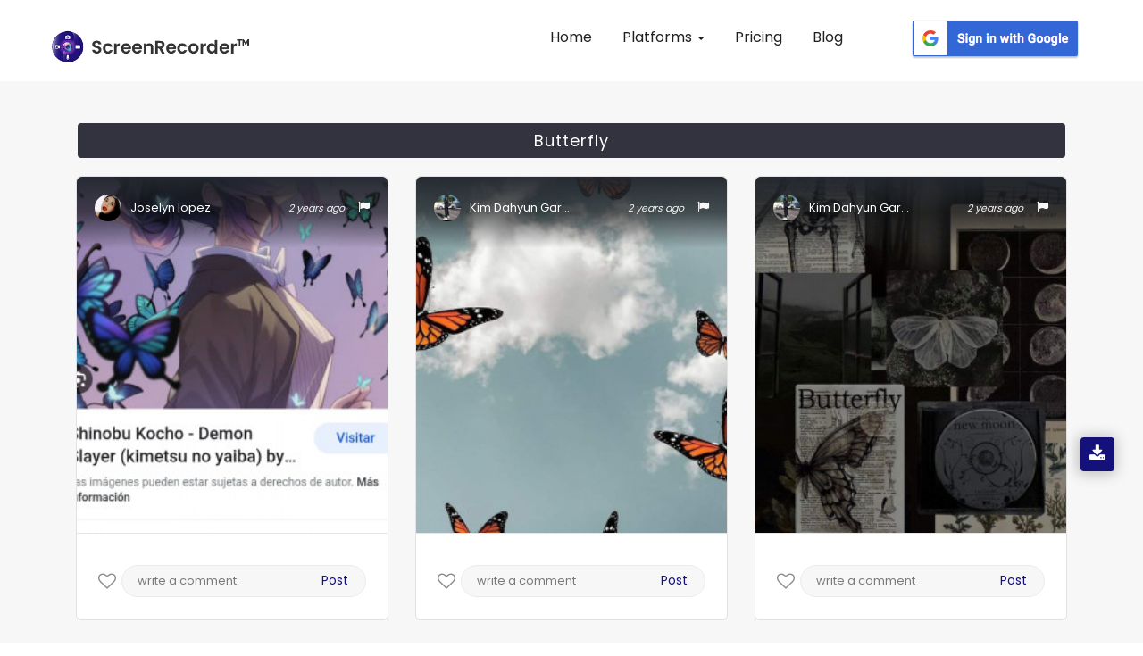

--- FILE ---
content_type: text/html; charset=UTF-8
request_url: https://appscreenrecorder.com/images-tag/butterfly/1722/1
body_size: 17800
content:
<!DOCTYPE html>
<html lang="en" class="no-js">

<head>
    <meta charset="utf-8">
    <meta http-equiv="X-UA-Compatible" content="IE=edge">
        <title>butterfly Gallery Images - ScreenRecorderᵀᴹ</title>
    <meta name="viewport" content="width=device-width, initial-scale=1">
    <!-- Place favicon.ico and apple-touch-icon.png in the root directory -->

    <link rel="canonical" href="https://appscreenrecorder.com/images-tag/butterfly/1722/1">
    <!-- data table-->
    <meta name="description" content="Quality screen recorded butterfly images captured & uploaded by users on the ScreenRecorderᵀᴹ  App gallery. Visit our site to view the gallery.">
    <meta name="keywords" content="Butterfly images, Butterfly image recorder free, screenshot screen recorder, screen recorder and screenshot, free screen video recorder screenshot capture">
    
       
        <script>(function(w,d,s,l,i){w[l]=w[l]||[];w[l].push({'gtm.start':

        new Date().getTime(),event:'gtm.js'});var f=d.getElementsByTagName(s)[0],

        j=d.createElement(s),dl=l!='dataLayer'?'&l='+l:'';j.async=true;j.src=

        'https://www.googletagmanager.com/gtm.js?id='+i+dl;f.parentNode.insertBefore(j,f);

        })(window,document,'script','dataLayer','GTM-5FRJ5J5');</script>
                <link rel="icon" href="/img/logo.png" type="image/png"/>
                       <link rel="stylesheet" href="/css_new/bootstrap.css">
                     
        
        

        <link rel="stylesheet" href="/css_new/style.css">
        <link rel="stylesheet" href="/css_new/font-awesome.min.css">
        <link rel="stylesheet" href="/css_new/stylesheet.css">
    
        <link rel="stylesheet" type="text/css" href="/mystylesheet.css">


    <meta property="og:title" content="butterfly Gallery Images - ScreenRecorderᵀᴹ"/>
        <meta property="og:type" content="website"/>
        <meta property="og:url" content="https://appscreenrecorder.com/images-tag/butterfly/1722/1"/>
        <meta property="og:description" content="Quality screen recorded butterfly images captured & uploaded by users on the ScreenRecorderᵀᴹ  App gallery. Visit our site to view the gallery."/>
        <meta property="og:image" content="https://d189fp8suwhb2g.cloudfront.net/appscreen/website_images/logo.png">
        <meta name="msvalidate.01" content="51C3693290698CF9EDEFEF8F963F17D3" />

        <meta name="twitter:card" content="Summary"> 
        <meta name="twitter:site" content="https://appscreenrecorder.com/images-tag/butterfly/1722/1"/>
        <meta name="twitter:creator" content="AppScreenRecord"> 
        <meta name="twitter:title" content="butterfly Gallery Images - ScreenRecorderᵀᴹ"/>
        <meta name="twitter:description" content="Quality screen recorded butterfly images captured & uploaded by users on the ScreenRecorderᵀᴹ  App gallery. Visit our site to view the gallery."/>
        <meta name="twitter:image:src" content="https://d189fp8suwhb2g.cloudfront.net/appscreen/website_images/logo.png">
        <!-- Latest compiled and minified CSS -->
    <!-- Js -->

    

<!-- jQuery library -->
<link href="/favicon.ico" rel="shortcut icon"/>
<link href="/favicon-32x32.png" rel="icon" sizes="32x32" type="image/png"/>
<link href="/android-chrome-192x192.png" rel="icon" sizes="192x192" type="image/png"/>
<link href="/apple-touch-icon.png" rel="apple-touch-icon" sizes="180x180"/>
<link color="#5bbad5" href="/favicon.svg" rel="mask-icon"/>
<link rel="manifest" href="/site.webmanifest">
<meta name="msapplication-TileColor" content="#da532c">
<meta name="theme-color" content="#ffffff">

<script src="https://ajax.googleapis.com/ajax/libs/jquery/3.4.1/jquery.min.js"></script>

<!-- Latest compiled JavaScript -->
<script defer src="https://maxcdn.bootstrapcdn.com/bootstrap/3.4.0/js/bootstrap.min.js">
</script>
<script  src="/js_new/custom.js"></script>
                    <!-- testimonial js -->
                   
                    <script  type="text/javascript">
    $(document).ready(function(){
    $(".lang").click(function() {
    var link = $(this).attr("var");
    $(".lang_form").attr("value",link);
    $(".redirect").submit();
  });
       
    });
                
  </script><script>
$(function() {
  var Accordion = function(el, multiple) {
    this.el = el || {};
    this.multiple = multiple || false;

    // Variables privadas
    var links = this.el.find('.link');
    // Evento
    links.on('click', {el: this.el, multiple: this.multiple}, this.dropdown)
  }

  Accordion.prototype.dropdown = function(e) {
    var $el = e.data.el;
      $this = $(this),
      $next = $this.next();

    $next.slideToggle();
    $this.parent().toggleClass('open');

    if (!e.data.multiple) {
      $el.find('.submenu').not($next).slideUp().parent().removeClass('open');
    };
  } 

  var accordion = new Accordion($('#accordion'), false);
});

                        </script>
                        <script type="application/ld+json">
{
  "@context": "https://schema.org",
  "@type": "FAQPage",
  "mainEntity": {
    "@type": "Question",
    "name": "What is Screen Recorder?",
    "acceptedAnswer": {
      "@type": "Answer",
      "text": "ScreenRecorder is a free easy to use screen recording app to record and capture your mobile screen in video formats with or without front camera.

If you enable front camera, you can record video of mobile screen alongside your own video, using the front camera will help you capture your own video and also the mobile screen recording at same time.

ScreenRecorder is best for recording the tutorials of any app, interactive video feature is helpful for app developers to record the video to explain the usage of their applications."
    }
  }
}
</script>
                        <script type="application/ld+json">
                        {
                          "@context": "https://schema.org",
                          "@type": "Organization",
                          "name": "Screen Recorder",
                          "url": "https://appscreenrecorder.com/",
                          "logo": "https://appscreenrecorder.com/images_new/logo.png",
                          "description": "Screen Recorder is a free, stable, high-quality and the best mobile screen recorder for Android & iOS that helps you record smooth and clear screen videos.",
                          "address": {
                                      "streetAddress": "Plot No. A-40A, Industrial Area,, Phase – VIII Extension",
                            "addressLocality": "Sahibzada Ajit Singh Nagar",
                            "addressRegion": "Punjab",
                            "postalCode": "160059",
                            "addressCountry": "India"
                          },
                          "telephone": "080001 90000",
                          "aggregateRating": {
                            "@type": "AggregateRating",
                            "ratingValue": "4.7",
                            "bestRating": "5",
                            "ratingCount": "460518"
                          },
                          "sameAs": [
                            "https://www.facebook.com/AppScreenRecorder",
                            "https://twitter.com/AppScreenRecord",
                            "https://www.instagram.com/appscreenrecorder",
                            "https://www.linkedin.com/company/appscreenrecorder",
                            "https://www.youtube.com/c/ScreenRecorderApp"
                          ]
                        }
                        </script>
<script src="https://accounts.google.com/gsi/client" async defer></script>

<div id="g_id_onload"
    data-client_id="594740879768-3d6sgvb2kla46gfbndhvhquorap9rpn0.apps.googleusercontent.com"
    data-login_uri="https://appscreenrecorder.com/login"
    data-your_own_param_1_to_login="any_value"
    data-your_own_param_2_to_login="any_value">
</div>    <script src="//code.jquery.com/jquery-3.2.1.min.js"></script>


    <style>
        .section1 {
            margin-bottom: 31px;
        }

        .pagination {
            padding-left: 0px;
            margin-left: 0px;
        }

        .pagination li {
            float: left;
            padding-right: 10px;
        }

        .pagination li a.current-link {
            font-weight: bold;
            text-decoration: none;
            color: #100d71 !important;
        }

        .current-link a {
            background: #100d71 !important;
            color: #fff !important;
        }
    </style>

</head>

<body>
    <!-- Google Tag Manager (noscript) -->
    <noscript><iframe src="https://www.googletagmanager.com/ns.html?id=GTM-5FRJ5J5" height="0" width="0" style="display:none;visibility:hidden"></iframe></noscript>
    <!-- End Google Tag Manager (noscript) -->

    <!-- Header Start -->

    


        <script>
          //alert("ok");
          $(document).ready(function() {
            //alert("ok");
            $(".homepgaq").click();
          });
        </script>
        <button type="button" style="display:none" class="btn btn-info btn-lg homepgaq" data-toggle="modal" data-target="#myModal35">Open Modal</button>
        <!-- <div class="modal fade pop767" id="myModal35" role="dialog">
          <div class="modal-dialog">
            <div class="modal-content">
              <div class="modal-header">
                <button type="button" class="close" id="close_vod" data-dismiss="modal">&times;</button>
                <h4 class="forms_title1">Video of the day</h4>
                <p class="form_paragarph1">Now your video can also get featured! Just download the app, record your video and upload it on YouTube!</p>
              </div>
              <div class="yt-videos5">
                <a href="https://appscreenrecorder.com/video?v=Qv75PMjMaJs&vod=true&cat_id=22" id="atanchor">
                  <img class="yt-vid" src="https://img.youtube.com/vi/Qv75PMjMaJs/0.jpg" alt="yt-video" class="fishes1 responsive" loading="lazy">
                  <div class="play35">
                    <span class="overlay"><i class="fa fa-play" aria-hidden="true"></i></span>
                  </div>
                </a>

              </div>
              <div id="abt-text17">
                <div class="row mrg0">
                  <div class="col-sm-3 col-xs-3 col-md-3 user-img17">
                    <a target="_blank" href="https://appscreenrecorder.com/video?v=Qv75PMjMaJs&vod=true&cat_id=22"> <img src="https://lh3.googleusercontent.com/a-/AOh14GjXkFd0404afEmAsJrXz50D92gpMFI-L1_1MRZWQg" alt="user" title="user" loading="lazy"></a>
                  </div>

                  <div class="col-sm-10 col-xs-10 col-md-10 stream-abt17">
                    <a target="_blank" href="https://appscreenrecorder.com/video?v=Qv75PMjMaJs&vod=true&cat_id=22">
                      <h2>PUBG MOBILE GAMEPLAY</h2>
                    </a>
                    <a target="_blank" href="https://appscreenrecorder.com/video?v=Qv75PMjMaJs&vod=true&cat_id=22">
                      <h3>Gamer King</h3>
                    </a>
                  </div>
                </div>
              </div>
              <div class="modal-footer">
                <a href="https://www.appscreenrecorder.com/getapp">
                  <button type="button">Download APP</button>
                </a>
              </div>
            </div>

          </div>
        </div> -->

    


    <script type="text/javascript">
      //alert('gg');
      $(document).ready(function() {
        //alert('hmmm'); 
        $('.error').hide();
        $('#submitEmail').click(function(e) {
          //  alert('hmmm');
          e.preventDefault();
          var emailSubscribe = $('#emailSubscribe').val();
          if (!emailSubscribe) {
            alert("Email Required");
          } else if (IsEmail(emailSubscribe) == false) {
            // Alerts('success','done');
            //$('#invalid_email').show();
            alert("Wrong Input");
            return false;

          } else {
            // console.log(emailSubscribe);
            $.ajax({
              url: 'https://appscreenrecorder.com/send_email.php',
              type: 'POST',
              data: {
                emailSubscribe: emailSubscribe,
                message: 'hello world!'
              },
              success: function(msg) {
                console.log(msg);
                // $('#invalid_email').hide();
                $('#emailSubscribe').val('');
                alert(msg);

              }
            });
          }
        });

        $('.error_newsletter').hide();
        $('#emailSubscribePopupSubmit').click(function(e) {
          //  alert('hmmm');
          e.preventDefault();
          var emailSubscribePopup = $('#emailSubscribePopup').val();
          if (!emailSubscribePopup) {
            alert("Email Required");
          } else if (IsEmail(emailSubscribePopup) == false) {
            // Alerts('success','done');
            // $('#invalid_email_newsletter').show();
            alert("Wrong Input");
            return false;
          } else {
            console.log(emailSubscribePopup);
            $.ajax({
              url: 'https://appscreenrecorder.com/send_email.php',
              type: 'POST',
              data: {
                emailSubscribe: emailSubscribePopup,
                message: 'hello world!'
              },
              success: function(msg) {

                //  $('#invalid_email_newsletter').hide();
                $('#emailSubscribePopup').val('');
                alert('Subscribed Successfully !!');
                              }
            });
          }
        });
        //var isshow = 0;
        $('#close_vod').click(function() {
          // var isshow = localStorage.getItem('isshow');
          // if(isshow== null) {
          setTimeout(
            function() {
              $(".newslettersubscribe").click();
            },
            1000);
          // localStorage.setItem('isshow', 1);
          //}
        });
        //  $('#atanchor').click(function(){
        // var isshow = localStorage.getItem('isshow');
        //  if(isshow== null) {
        //      setTimeout(
        //          function() {
        //       $(".newslettersubscribe").click();
        //       },
        //     1000); 
        //     localStorage.setItem('isshow', 1);
        //   }
        // });

        $('#close_newsletter').click(function() {
          checkPopupNewsLetterrt        });

        var isshow = 0;
        $("body").mouseleave(function() {
          var isshow = localStorage.getItem('isshow');
          // alert('Bye Bye');
          if (isshow == null) {
            // localStorage.setItem('isshow', 1);
            //$(".newslettersubscribe").click();
          }
        });

      });

      function IsEmail(email) {
        var regex = /^([a-zA-Z0-9_\.\-\+])+\@(([a-zA-Z0-9\-])+\.)+([a-zA-Z0-9]{2,4})+$/;
        if (!regex.test(email)) {
          return false;
        } else {
          return true;
        }
      }
    </script>
          <!-- <button type="button" style="display:none" class="btn btn-info btn-lg newslettersubscribe" data-toggle="modal" data-target="#myModal0802">Open Modal</button>

      <div class="modal  fade pop764" id="myModal0802" role="dialog">
        <div class="modal-dialog">

          <div class="modal-content">
            <button type="button" class="close" id="close_newsletter" data-dismiss="modal">&times;</button>
            <div class="modal-header">
              <div class="row">
                <div class="col-sm-7 col-md-7 col-xs-7 right-pad23">
                  <div class="pad-234">
                    <h4 class="forms_title5">STAY IN TOUCH</h4>
                    <p class="form_paragarph5">Subscribe and get notified about exclusive offers and upcoming feature updates! </p>
                    <form method="POST" action="">
                      <span class="error_newsletter" id="invalid_email_newsletter">Email-id is invalid</span>
                      <input type="email" name="emailSubscribePopup" id="emailSubscribePopup" placeholder="Enter your Email" pattern="/^[a-zA-Z0-9.!#$%&’*+/=?^_`{|}~-]+@[a-zA-Z0-9-]+(?:\.[a-zA-Z0-9-]+)*$/" required>
                      <button class="btn-2349" type="button" id="emailSubscribePopupSubmit">Subscribe</button>
                    </form>
                  </div>
                </div>
                <div class="col-sm-5 col-md-5 col-xs-5 left-pad23">
                  <img class="news-img" src="https://d189fp8suwhb2g.cloudfront.net/appscreen/website_images/newsletter.jpg" alt="newsletter" title="newsletter" loading="lazy">
                </div>
              </div>
            </div>


          </div>

        </div>
      </div> -->
                
           <nav id="header" class="navbar navbar-fixed-top">
            <div id="header-container" class="container-fluid navbar-container">
                <div class="navbar-header">
                    <button type="button" class="navbar-toggle collapsed" data-toggle="collapse" data-target="#navbar" aria-expanded="false" aria-controls="navbar">
                        <span class="sr-only">Toggle navigation</span>
                        <span class="icon-bar"></span>
                        <span class="icon-bar"></span>
                        <span class="icon-bar"></span>
                    </button>
                    <a id="brand" class="navbar-brand" href="/"><img alt="Screen Recorder App Logo" title="Screen Recorder" src="https://d189fp8suwhb2g.cloudfront.net/appscreen/website_images/logo.png" loading="lazy"></a>
                </div>
                <div id="navbar" class="collapse navbar-collapse">
                <div class="navbar-nav">
                    <ul id="mynav" class="nav">
                        <li><a href="https://appscreenrecorder.com/" title="Screen Recorder for Android">Home</a></li>
                        <li class="dropdown">
                            <a href="#" class="dropdown-toggle"> Platforms <span class="caret"></span></a>
                            <ul class="dropdown-menu">
                            <!-- <li><a href="/record-screen-for-desktop">Record Screen</a></li> -->
                              <li><a href="/android-screen-recorder">Android App</a></li>
                              <li><a href="/ios-screen-recorder">iOS App</a></li>
                              <li><a href="/mac-screen-recorder">Mac Screen Recorder</a></li>
                              <li><a href="/chrome-extension">Chrome Screen Recorder</a></li>
                          </ul>
                        </li>
                        <!-- <li ><a href="/new_feature" title="Features"> Features</a></li> -->
                        <li><a href="/pricing_plans" title="Pricing">Pricing</a></li>
                         <li><a href="/blog" title="Blogs"> Blog </a></li>
                       
                    </ul>
                    <div class="scr_signin_button">
                    <button class="google-sign-in-button" ><a href="https://accounts.google.com/o/oauth2/auth?response_type=code&access_type=online&client_id=594740879768-3d6sgvb2kla46gfbndhvhquorap9rpn0.apps.googleusercontent.com&redirect_uri=https%3A%2F%2Fappscreenrecorder.com%2Flogin&state=https%3A%2F%2Fappscreenrecorder.com%2Fimages-tag%2Fbutterfly%2F1722%2F1&scope=https%3A%2F%2Fwww.googleapis.com%2Fauth%2Fuserinfo.profile%20https%3A%2F%2Fwww.googleapis.com%2Fauth%2Fuserinfo.email&approval_prompt=auto"><img src="https://ezadmin.ezscreenrecorder.com/uploads/faq/311651306.png" alt="google-sign-in-button" loading="lazy"></a></button>
                    </div>
                    </div>
                    
                </div><!-- /.nav-collapse -->
            </div><!-- /.container -->
        </nav><div class="app-downloads-buttons">     
          <div class="wrapper">
          <i class="fa fa-download" aria-hidden="true"></i>
           <div class="tooltip tooltip-btn">
              <i class="fa fa-mobile" aria-hidden="true"></i><span> Download App </span></a>
              <div  class="qr-code">
               <img  src="https://d189fp8suwhb2g.cloudfront.net/appscreen/website_images/qrcode.png" alt="qrcode" title="">
               Scan QR Code 
            </div>
            </div>
          </div>
          </div><script type="text/javascript">
            $(document).ready(function() {
                $("#mynav li a").on("click",function(){
                     $("#mynav li a").removeClass("myactive");
                     $(this).addClass("myactive");   
                     
                });
                var trailing_slash_re = /\/$/,
                canon_url = location.pathname.replace(trailing_slash_re, '');
                var url = window.location.pathname;
    
                urlRegExp = new RegExp(url.replace(/\/$/,'') + "$"); 
                $("#mynav li a").each(function() {
                    if(urlRegExp.test(this.href.replace(/\/$/,''))){
                        //alert(urlRegExp.test(this.href.replace(/\/$/,''));
                        $(this).addClass("myactive");
                        return false;
                    }
                });
            }); 
</script><noscript><img height="1" width="1" class="include-css-image" 
  src="https://www.facebook.com/tr?id=2492102474204988&ev=PageView&noscript=1" style="display:none" alt="fbpx"
/></noscript>





    <!-- header close -->
    <!-- Main Social Icon -->
      
    <!-- Main Social end -->
    <div class="inner-wrapper" style="margin-top: 9px;" id="videos">
        <div class="row my-margin">

            <section style="padding-bottom:0px;">
                <div class="container">

                    <div class="row">
                        <h1 style="margin-left: 1.5%;color: #fff;background: #333340;padding: 10px;margin-right: 1.5%;font-size: 18px;border-radius: 4px;text-align: center;margin-bottom: 20px;margin-top: 49px;letter-spacing: 1px;">Butterfly</h1>
                                                        <input type="hidden" id="ImgName_448415" value="NDQ4NDE1" />
                                <input type="hidden" id="PageNo_448415" value="1" />
                                <div class="col-xs-12 col-sm-12 col-md-4  section1">
                                    <div class="post12">

                                        <div class="user12">
                                            
                                                    <a href='/user-profile/joselyn-lopez-8024016/1'>

                                                    
                                                    <img src="https://lh3.googleusercontent.com/a/AGNmyxZe3k680aSgyX0ov9jk8phG6KKEoCKAtGoIBbUW2w=s169-c" alt="user image" title="">
                                                    <h4 id="names_448415">Joselyn lopez</h4>
                                                    </a>
                                                    <p style="float: right; font-size: 13px; margin-left: 15px; line-height:0; margin-top:7px ;margin-bottom:20px"><a class="reportImg" id="rImg_448415" href="javascript:void(0)"><i class="fa fa-flag" aria-hidden="true"></i></a></p>
                                                    <i id="dates_448415" class="posted-date">2 years ago</i>
                                        </div>

                                        <img id="myImg_448415" class="userImg userImg12" src="https://d189fp8suwhb2g.cloudfront.net/appscreen/user_images/300/8024016_1683515429.jpg" alt="8024016_1683515429.jpg" style="width:100%; margin-bottom:11px; cursor: pointer">
                                        <input type="hidden" id="myFullImg_448415" value="https://d189fp8suwhb2g.cloudfront.net/appscreen/user_images/8024016_1683515429.jpg" />
                                        <!-- <ul  class="row stats1">
                                                <li class="col-xs-4 col-sm-4 col-md-4 Views" style="width:36%;margin-left:24px; ">
                                                    <i class="fa fa-eye"  aria-hidden="true">&nbsp;<span >68</span></i>

                                                </li>
                                                <li class="col-xs-4 col-sm-4 col-md-4 likes">
                                                  <i class="fa fa-thumbs-up" aria-hidden="true">&nbsp;<span id="like_448415">3</span></i>

                                                </li>
                                                <li  class="col-xs-4 col-sm-4 col-md-4 comments" style="width:16%;">
                                                   <i class="fa fa-comment" aria-hidden="true">&nbsp;<span id="comment_448415">3</span></i>

                                                </li>
                                            </ul> -->
                                                                                <input type="text" id="tagid" hidden value="1722">
                                        <div class="stats4567 io8">
                                            <div class="like35 ">
                                                <a href="javascript:void(0)" class="mylike">
                                                    <div style="display:none" class="col-xs-6 col-sm-6 col-md-6 likecount">
                                                        <i style="font-size:18px;" class="fa fa-spinner fa-spin" aria-hidden="true"></i>

                                                    </div>
                                                    <div class="likes con-tooltip bottom">

                                                        <input type="hidden" name="" id="likeStatus_448415" value="Like">
                                                        <i class="fa  fa-heart-o like_448415" onclick="likeImage('','448415')" aria-hidden="true"></i>
                                                        <p class="mylike_text" style="display: none;">Like</p>
                                                </a>
                                                                                                    <div class="tooltip ">
                                                        <samp class="iyu"></samp>
                                                        <p>Login to like this photo.</p>
                                                        <!--  <a class="Rlogin" href="javascript:void(0)">SIGN IN</a> -->
                                                    </div>
                                                
                                            </div>
                                        </div>


                                        <div class="cmnt35 comments con-tooltip bottom">
                                                                                            <div class="tooltip ">
                                                    <p>Login to comment on this photo.</p>

                                                    <!-- <a class="Rlogin" href="javascript:void(0)">SIGN IN</a> -->
                                                </div>
                                                <input type="text" placeholder="write a comment">
                                                <button>Post</button>
                                                                                                                                </div>

                                        <div id="tag_448415" class="tags" style="display: none;">

                                            
                                                <h2>Related Tags</h2>

                                                
                                                    <li><a href="/images-tag/pollinator/1728/1">Pollinator</a></li>

                                                
                                                    <li><a href="/images-tag/purple/208/1">Purple</a></li>

                                                
                                                    <li><a href="/images-tag/arthropod/3305/1">Arthropod</a></li>

                                                
                                                    <li><a href="/images-tag/organism/31/1">Organism</a></li>

                                                


                                            
                                        </div>

                                    </div>
                                    <div style="clear:both"></div>
                                </div>
                    </div>




                                            <input type="hidden" id="ImgName_448141" value="NDQ4MTQx" />
                                <input type="hidden" id="PageNo_448141" value="1" />
                                <div class="col-xs-12 col-sm-12 col-md-4  section1">
                                    <div class="post12">

                                        <div class="user12">
                                            
                                                    <a href='/user-profile/kim-dahyun-garcia-7805213/1'>

                                                    
                                                    <img src="https://lh3.googleusercontent.com/a/AEdFTp5nMpzXijX6HYlUaBe_VxcKw6QzE9WSTHCX04yU=s997-c" alt="user image" title="">
                                                    <h4 id="names_448141">Kim Dahyun Garcia</h4>
                                                    </a>
                                                    <p style="float: right; font-size: 13px; margin-left: 15px; line-height:0; margin-top:7px ;margin-bottom:20px"><a class="reportImg" id="rImg_448141" href="javascript:void(0)"><i class="fa fa-flag" aria-hidden="true"></i></a></p>
                                                    <i id="dates_448141" class="posted-date">2 years ago</i>
                                        </div>

                                        <img id="myImg_448141" class="userImg userImg12" src="https://d189fp8suwhb2g.cloudfront.net/appscreen/user_images/300/7805213_1683186358.jpg" alt="7805213_1683186358.jpg" style="width:100%; margin-bottom:11px; cursor: pointer">
                                        <input type="hidden" id="myFullImg_448141" value="https://d189fp8suwhb2g.cloudfront.net/appscreen/user_images/7805213_1683186358.jpg" />
                                        <!-- <ul  class="row stats1">
                                                <li class="col-xs-4 col-sm-4 col-md-4 Views" style="width:36%;margin-left:24px; ">
                                                    <i class="fa fa-eye"  aria-hidden="true">&nbsp;<span >31</span></i>

                                                </li>
                                                <li class="col-xs-4 col-sm-4 col-md-4 likes">
                                                  <i class="fa fa-thumbs-up" aria-hidden="true">&nbsp;<span id="like_448141">1</span></i>

                                                </li>
                                                <li  class="col-xs-4 col-sm-4 col-md-4 comments" style="width:16%;">
                                                   <i class="fa fa-comment" aria-hidden="true">&nbsp;<span id="comment_448141">6</span></i>

                                                </li>
                                            </ul> -->
                                                                                <input type="text" id="tagid" hidden value="1722">
                                        <div class="stats4567 io8">
                                            <div class="like35 ">
                                                <a href="javascript:void(0)" class="mylike">
                                                    <div style="display:none" class="col-xs-6 col-sm-6 col-md-6 likecount">
                                                        <i style="font-size:18px;" class="fa fa-spinner fa-spin" aria-hidden="true"></i>

                                                    </div>
                                                    <div class="likes con-tooltip bottom">

                                                        <input type="hidden" name="" id="likeStatus_448141" value="Like">
                                                        <i class="fa  fa-heart-o like_448141" onclick="likeImage('','448141')" aria-hidden="true"></i>
                                                        <p class="mylike_text" style="display: none;">Like</p>
                                                </a>
                                                                                                    <div class="tooltip ">
                                                        <samp class="iyu"></samp>
                                                        <p>Login to like this photo.</p>
                                                        <!--  <a class="Rlogin" href="javascript:void(0)">SIGN IN</a> -->
                                                    </div>
                                                
                                            </div>
                                        </div>


                                        <div class="cmnt35 comments con-tooltip bottom">
                                                                                            <div class="tooltip ">
                                                    <p>Login to comment on this photo.</p>

                                                    <!-- <a class="Rlogin" href="javascript:void(0)">SIGN IN</a> -->
                                                </div>
                                                <input type="text" placeholder="write a comment">
                                                <button>Post</button>
                                                                                                                                </div>

                                        <div id="tag_448141" class="tags" style="display: none;">

                                            
                                                <h2>Related Tags</h2>

                                                
                                                    <li><a href="/images-tag/cloud/479/1">Cloud</a></li>

                                                
                                                    <li><a href="/images-tag/sky/76/1">Sky</a></li>

                                                
                                                    <li><a href="/images-tag/plant/207/1">Plant</a></li>

                                                
                                                    <li><a href="/images-tag/butterfly/1722/1">Butterfly</a></li>

                                                


                                            
                                        </div>

                                    </div>
                                    <div style="clear:both"></div>
                                </div>
                    </div>




                                            <input type="hidden" id="ImgName_448140" value="NDQ4MTQw" />
                                <input type="hidden" id="PageNo_448140" value="1" />
                                <div class="col-xs-12 col-sm-12 col-md-4  section1">
                                    <div class="post12">

                                        <div class="user12">
                                            
                                                    <a href='/user-profile/kim-dahyun-garcia-7805213/1'>

                                                    
                                                    <img src="https://lh3.googleusercontent.com/a/AEdFTp5nMpzXijX6HYlUaBe_VxcKw6QzE9WSTHCX04yU=s997-c" alt="user image" title="">
                                                    <h4 id="names_448140">Kim Dahyun Garcia</h4>
                                                    </a>
                                                    <p style="float: right; font-size: 13px; margin-left: 15px; line-height:0; margin-top:7px ;margin-bottom:20px"><a class="reportImg" id="rImg_448140" href="javascript:void(0)"><i class="fa fa-flag" aria-hidden="true"></i></a></p>
                                                    <i id="dates_448140" class="posted-date">2 years ago</i>
                                        </div>

                                        <img id="myImg_448140" class="userImg userImg12" src="https://d189fp8suwhb2g.cloudfront.net/appscreen/user_images/300/7805213_1683186286.jpg" alt="7805213_1683186286.jpg" style="width:100%; margin-bottom:11px; cursor: pointer">
                                        <input type="hidden" id="myFullImg_448140" value="https://d189fp8suwhb2g.cloudfront.net/appscreen/user_images/7805213_1683186286.jpg" />
                                        <!-- <ul  class="row stats1">
                                                <li class="col-xs-4 col-sm-4 col-md-4 Views" style="width:36%;margin-left:24px; ">
                                                    <i class="fa fa-eye"  aria-hidden="true">&nbsp;<span >10</span></i>

                                                </li>
                                                <li class="col-xs-4 col-sm-4 col-md-4 likes">
                                                  <i class="fa fa-thumbs-up" aria-hidden="true">&nbsp;<span id="like_448140">1</span></i>

                                                </li>
                                                <li  class="col-xs-4 col-sm-4 col-md-4 comments" style="width:16%;">
                                                   <i class="fa fa-comment" aria-hidden="true">&nbsp;<span id="comment_448140">0</span></i>

                                                </li>
                                            </ul> -->
                                                                                <input type="text" id="tagid" hidden value="1722">
                                        <div class="stats4567 io8">
                                            <div class="like35 ">
                                                <a href="javascript:void(0)" class="mylike">
                                                    <div style="display:none" class="col-xs-6 col-sm-6 col-md-6 likecount">
                                                        <i style="font-size:18px;" class="fa fa-spinner fa-spin" aria-hidden="true"></i>

                                                    </div>
                                                    <div class="likes con-tooltip bottom">

                                                        <input type="hidden" name="" id="likeStatus_448140" value="Like">
                                                        <i class="fa  fa-heart-o like_448140" onclick="likeImage('','448140')" aria-hidden="true"></i>
                                                        <p class="mylike_text" style="display: none;">Like</p>
                                                </a>
                                                                                                    <div class="tooltip ">
                                                        <samp class="iyu"></samp>
                                                        <p>Login to like this photo.</p>
                                                        <!--  <a class="Rlogin" href="javascript:void(0)">SIGN IN</a> -->
                                                    </div>
                                                
                                            </div>
                                        </div>


                                        <div class="cmnt35 comments con-tooltip bottom">
                                                                                            <div class="tooltip ">
                                                    <p>Login to comment on this photo.</p>

                                                    <!-- <a class="Rlogin" href="javascript:void(0)">SIGN IN</a> -->
                                                </div>
                                                <input type="text" placeholder="write a comment">
                                                <button>Post</button>
                                                                                                                                </div>

                                        <div id="tag_448140" class="tags" style="display: none;">

                                            
                                                <h2>Related Tags</h2>

                                                
                                                    <li><a href="/images-tag/white/59/1">White</a></li>

                                                
                                                    <li><a href="/images-tag/black/58/1">Black</a></li>

                                                
                                                    <li><a href="/images-tag/pollinator/1728/1">Pollinator</a></li>

                                                
                                                    <li><a href="/images-tag/butterfly/1722/1">Butterfly</a></li>

                                                


                                            
                                        </div>

                                    </div>
                                    <div style="clear:both"></div>
                                </div>
                    </div>




                                            <input type="hidden" id="ImgName_447426" value="NDQ3NDI2" />
                                <input type="hidden" id="PageNo_447426" value="1" />
                                <div class="col-xs-12 col-sm-12 col-md-4  section1">
                                    <div class="post12">

                                        <div class="user12">
                                            
                                                    <a href='/user-profile/youssef-zraiaa-7921129/1'>

                                                    
                                                    <img src="https://lh3.googleusercontent.com/a/AEdFTp5Thv0bxeKuGu-1HYX5N2qw__fs09LSZQzUYNbd=s217-c" alt="user image" title="">
                                                    <h4 id="names_447426">Youssef Zraiaa</h4>
                                                    </a>
                                                    <p style="float: right; font-size: 13px; margin-left: 15px; line-height:0; margin-top:7px ;margin-bottom:20px"><a class="reportImg" id="rImg_447426" href="javascript:void(0)"><i class="fa fa-flag" aria-hidden="true"></i></a></p>
                                                    <i id="dates_447426" class="posted-date">2 years ago</i>
                                        </div>

                                        <img id="myImg_447426" class="userImg userImg12" src="https://d189fp8suwhb2g.cloudfront.net/appscreen/user_images/300/7921129_1682454370.jpg" alt="7921129_1682454370.jpg" style="width:100%; margin-bottom:11px; cursor: pointer">
                                        <input type="hidden" id="myFullImg_447426" value="https://d189fp8suwhb2g.cloudfront.net/appscreen/user_images/7921129_1682454370.jpg" />
                                        <!-- <ul  class="row stats1">
                                                <li class="col-xs-4 col-sm-4 col-md-4 Views" style="width:36%;margin-left:24px; ">
                                                    <i class="fa fa-eye"  aria-hidden="true">&nbsp;<span >5</span></i>

                                                </li>
                                                <li class="col-xs-4 col-sm-4 col-md-4 likes">
                                                  <i class="fa fa-thumbs-up" aria-hidden="true">&nbsp;<span id="like_447426">0</span></i>

                                                </li>
                                                <li  class="col-xs-4 col-sm-4 col-md-4 comments" style="width:16%;">
                                                   <i class="fa fa-comment" aria-hidden="true">&nbsp;<span id="comment_447426">0</span></i>

                                                </li>
                                            </ul> -->
                                                                                <input type="text" id="tagid" hidden value="1722">
                                        <div class="stats4567 io8">
                                            <div class="like35 ">
                                                <a href="javascript:void(0)" class="mylike">
                                                    <div style="display:none" class="col-xs-6 col-sm-6 col-md-6 likecount">
                                                        <i style="font-size:18px;" class="fa fa-spinner fa-spin" aria-hidden="true"></i>

                                                    </div>
                                                    <div class="likes con-tooltip bottom">

                                                        <input type="hidden" name="" id="likeStatus_447426" value="Like">
                                                        <i class="fa  fa-heart-o like_447426" onclick="likeImage('','447426')" aria-hidden="true"></i>
                                                        <p class="mylike_text" style="display: none;">Like</p>
                                                </a>
                                                                                                    <div class="tooltip ">
                                                        <samp class="iyu"></samp>
                                                        <p>Login to like this photo.</p>
                                                        <!--  <a class="Rlogin" href="javascript:void(0)">SIGN IN</a> -->
                                                    </div>
                                                
                                            </div>
                                        </div>


                                        <div class="cmnt35 comments con-tooltip bottom">
                                                                                            <div class="tooltip ">
                                                    <p>Login to comment on this photo.</p>

                                                    <!-- <a class="Rlogin" href="javascript:void(0)">SIGN IN</a> -->
                                                </div>
                                                <input type="text" placeholder="write a comment">
                                                <button>Post</button>
                                                                                                                                </div>

                                        <div id="tag_447426" class="tags" style="display: none;">

                                            
                                                <h2>Related Tags</h2>

                                                
                                                    <li><a href="/images-tag/pollinator/1728/1">Pollinator</a></li>

                                                
                                                    <li><a href="/images-tag/arthropod/3305/1">Arthropod</a></li>

                                                
                                                    <li><a href="/images-tag/insect/1725/1">Insect</a></li>

                                                
                                                    <li><a href="/images-tag/gesture/441/1">Gesture</a></li>

                                                


                                            
                                        </div>

                                    </div>
                                    <div style="clear:both"></div>
                                </div>
                    </div>




                                            <input type="hidden" id="ImgName_437555" value="NDM3NTU1" />
                                <input type="hidden" id="PageNo_437555" value="1" />
                                <div class="col-xs-12 col-sm-12 col-md-4  section1">
                                    <div class="post12">

                                        <div class="user12">
                                            
                                                    <a href='/user-profile/subhashree-mohapatra-4001139/1'>

                                                    
                                                    <img src="https://lh3.googleusercontent.com/a-/AOh14GjS_9nS3CywzOk55Twfja40I4ffvniqrExWrC8H=s743-c" alt="user image" title="">
                                                    <h4 id="names_437555">Subhashree Mohapatra</h4>
                                                    </a>
                                                    <p style="float: right; font-size: 13px; margin-left: 15px; line-height:0; margin-top:7px ;margin-bottom:20px"><a class="reportImg" id="rImg_437555" href="javascript:void(0)"><i class="fa fa-flag" aria-hidden="true"></i></a></p>
                                                    <i id="dates_437555" class="posted-date">3 years ago</i>
                                        </div>

                                        <img id="myImg_437555" class="userImg userImg12" src="https://d189fp8suwhb2g.cloudfront.net/appscreen/user_images/300/4001139_1672417201.jpg" alt="4001139_1672417201.jpg" style="width:100%; margin-bottom:11px; cursor: pointer">
                                        <input type="hidden" id="myFullImg_437555" value="https://d189fp8suwhb2g.cloudfront.net/appscreen/user_images/4001139_1672417201.jpg" />
                                        <!-- <ul  class="row stats1">
                                                <li class="col-xs-4 col-sm-4 col-md-4 Views" style="width:36%;margin-left:24px; ">
                                                    <i class="fa fa-eye"  aria-hidden="true">&nbsp;<span >0</span></i>

                                                </li>
                                                <li class="col-xs-4 col-sm-4 col-md-4 likes">
                                                  <i class="fa fa-thumbs-up" aria-hidden="true">&nbsp;<span id="like_437555">0</span></i>

                                                </li>
                                                <li  class="col-xs-4 col-sm-4 col-md-4 comments" style="width:16%;">
                                                   <i class="fa fa-comment" aria-hidden="true">&nbsp;<span id="comment_437555">0</span></i>

                                                </li>
                                            </ul> -->
                                                                                <input type="text" id="tagid" hidden value="1722">
                                        <div class="stats4567 io8">
                                            <div class="like35 ">
                                                <a href="javascript:void(0)" class="mylike">
                                                    <div style="display:none" class="col-xs-6 col-sm-6 col-md-6 likecount">
                                                        <i style="font-size:18px;" class="fa fa-spinner fa-spin" aria-hidden="true"></i>

                                                    </div>
                                                    <div class="likes con-tooltip bottom">

                                                        <input type="hidden" name="" id="likeStatus_437555" value="Like">
                                                        <i class="fa  fa-heart-o like_437555" onclick="likeImage('','437555')" aria-hidden="true"></i>
                                                        <p class="mylike_text" style="display: none;">Like</p>
                                                </a>
                                                                                                    <div class="tooltip ">
                                                        <samp class="iyu"></samp>
                                                        <p>Login to like this photo.</p>
                                                        <!--  <a class="Rlogin" href="javascript:void(0)">SIGN IN</a> -->
                                                    </div>
                                                
                                            </div>
                                        </div>


                                        <div class="cmnt35 comments con-tooltip bottom">
                                                                                            <div class="tooltip ">
                                                    <p>Login to comment on this photo.</p>

                                                    <!-- <a class="Rlogin" href="javascript:void(0)">SIGN IN</a> -->
                                                </div>
                                                <input type="text" placeholder="write a comment">
                                                <button>Post</button>
                                                                                                                                </div>

                                        <div id="tag_437555" class="tags" style="display: none;">

                                            
                                                <h2>Related Tags</h2>

                                                
                                                    <li><a href="/images-tag/pollinator/1728/1">Pollinator</a></li>

                                                
                                                    <li><a href="/images-tag/butterfly/1722/1">Butterfly</a></li>

                                                
                                                    <li><a href="/images-tag/insect/1725/1">Insect</a></li>

                                                
                                                    <li><a href="/images-tag/arthropod/3305/1">Arthropod</a></li>

                                                


                                            
                                        </div>

                                    </div>
                                    <div style="clear:both"></div>
                                </div>
                    </div>




                                            <input type="hidden" id="ImgName_435916" value="NDM1OTE2" />
                                <input type="hidden" id="PageNo_435916" value="1" />
                                <div class="col-xs-12 col-sm-12 col-md-4  section1">
                                    <div class="post12">

                                        <div class="user12">
                                            
                                                    <a href='/user-profile/pintu-das-1153687/1'>

                                                    
                                                    <img src="https://lh3.googleusercontent.com/a/AEdFTp6Ph7EpthkS-Jk5DUwPm9dl_ynGvmOXdDV70Ipu-Q=s310-c" alt="user image" title="">
                                                    <h4 id="names_435916">Pintu Das</h4>
                                                    </a>
                                                    <p style="float: right; font-size: 13px; margin-left: 15px; line-height:0; margin-top:7px ;margin-bottom:20px"><a class="reportImg" id="rImg_435916" href="javascript:void(0)"><i class="fa fa-flag" aria-hidden="true"></i></a></p>
                                                    <i id="dates_435916" class="posted-date">3 years ago</i>
                                        </div>

                                        <img id="myImg_435916" class="userImg userImg12" src="https://d189fp8suwhb2g.cloudfront.net/appscreen/user_images/300/1153687_1671533695.jpg" alt="1153687_1671533695.jpg" style="width:100%; margin-bottom:11px; cursor: pointer">
                                        <input type="hidden" id="myFullImg_435916" value="https://d189fp8suwhb2g.cloudfront.net/appscreen/user_images/1153687_1671533695.jpg" />
                                        <!-- <ul  class="row stats1">
                                                <li class="col-xs-4 col-sm-4 col-md-4 Views" style="width:36%;margin-left:24px; ">
                                                    <i class="fa fa-eye"  aria-hidden="true">&nbsp;<span >7</span></i>

                                                </li>
                                                <li class="col-xs-4 col-sm-4 col-md-4 likes">
                                                  <i class="fa fa-thumbs-up" aria-hidden="true">&nbsp;<span id="like_435916">1</span></i>

                                                </li>
                                                <li  class="col-xs-4 col-sm-4 col-md-4 comments" style="width:16%;">
                                                   <i class="fa fa-comment" aria-hidden="true">&nbsp;<span id="comment_435916">0</span></i>

                                                </li>
                                            </ul> -->
                                                                                <input type="text" id="tagid" hidden value="1722">
                                        <div class="stats4567 io8">
                                            <div class="like35 ">
                                                <a href="javascript:void(0)" class="mylike">
                                                    <div style="display:none" class="col-xs-6 col-sm-6 col-md-6 likecount">
                                                        <i style="font-size:18px;" class="fa fa-spinner fa-spin" aria-hidden="true"></i>

                                                    </div>
                                                    <div class="likes con-tooltip bottom">

                                                        <input type="hidden" name="" id="likeStatus_435916" value="Like">
                                                        <i class="fa  fa-heart-o like_435916" onclick="likeImage('','435916')" aria-hidden="true"></i>
                                                        <p class="mylike_text" style="display: none;">Like</p>
                                                </a>
                                                                                                    <div class="tooltip ">
                                                        <samp class="iyu"></samp>
                                                        <p>Login to like this photo.</p>
                                                        <!--  <a class="Rlogin" href="javascript:void(0)">SIGN IN</a> -->
                                                    </div>
                                                
                                            </div>
                                        </div>


                                        <div class="cmnt35 comments con-tooltip bottom">
                                                                                            <div class="tooltip ">
                                                    <p>Login to comment on this photo.</p>

                                                    <!-- <a class="Rlogin" href="javascript:void(0)">SIGN IN</a> -->
                                                </div>
                                                <input type="text" placeholder="write a comment">
                                                <button>Post</button>
                                                                                                                                </div>

                                        <div id="tag_435916" class="tags" style="display: none;">

                                            
                                                <h2>Related Tags</h2>

                                                
                                                    <li><a href="/images-tag/face/119/1">Face</a></li>

                                                
                                                    <li><a href="/images-tag/pollinator/1728/1">Pollinator</a></li>

                                                
                                                    <li><a href="/images-tag/eye/202/1">Eye</a></li>

                                                
                                                    <li><a href="/images-tag/butterfly/1722/1">Butterfly</a></li>

                                                


                                            
                                        </div>

                                    </div>
                                    <div style="clear:both"></div>
                                </div>
                    </div>




                                            <input type="hidden" id="ImgName_434834" value="NDM0ODM0" />
                                <input type="hidden" id="PageNo_434834" value="1" />
                                <div class="col-xs-12 col-sm-12 col-md-4  section1">
                                    <div class="post12">

                                        <div class="user12">
                                            
                                                    <a href='/user-profile/hayat-mohammed-7778931/1'>

                                                    
                                                    <img src="https://lh3.googleusercontent.com/a/ALm5wu3O7dHhEyZZuI1xohA-z8UpLMv_3bLY_AIZbP8=s526-c" alt="user image" title="">
                                                    <h4 id="names_434834">Hayat mohammed</h4>
                                                    </a>
                                                    <p style="float: right; font-size: 13px; margin-left: 15px; line-height:0; margin-top:7px ;margin-bottom:20px"><a class="reportImg" id="rImg_434834" href="javascript:void(0)"><i class="fa fa-flag" aria-hidden="true"></i></a></p>
                                                    <i id="dates_434834" class="posted-date">3 years ago</i>
                                        </div>

                                        <img id="myImg_434834" class="userImg userImg12" src="https://d189fp8suwhb2g.cloudfront.net/appscreen/user_images/300/7778931_1670967304.jpg" alt="7778931_1670967304.jpg" style="width:100%; margin-bottom:11px; cursor: pointer">
                                        <input type="hidden" id="myFullImg_434834" value="https://d189fp8suwhb2g.cloudfront.net/appscreen/user_images/7778931_1670967304.jpg" />
                                        <!-- <ul  class="row stats1">
                                                <li class="col-xs-4 col-sm-4 col-md-4 Views" style="width:36%;margin-left:24px; ">
                                                    <i class="fa fa-eye"  aria-hidden="true">&nbsp;<span >3</span></i>

                                                </li>
                                                <li class="col-xs-4 col-sm-4 col-md-4 likes">
                                                  <i class="fa fa-thumbs-up" aria-hidden="true">&nbsp;<span id="like_434834">0</span></i>

                                                </li>
                                                <li  class="col-xs-4 col-sm-4 col-md-4 comments" style="width:16%;">
                                                   <i class="fa fa-comment" aria-hidden="true">&nbsp;<span id="comment_434834">0</span></i>

                                                </li>
                                            </ul> -->
                                                                                <input type="text" id="tagid" hidden value="1722">
                                        <div class="stats4567 io8">
                                            <div class="like35 ">
                                                <a href="javascript:void(0)" class="mylike">
                                                    <div style="display:none" class="col-xs-6 col-sm-6 col-md-6 likecount">
                                                        <i style="font-size:18px;" class="fa fa-spinner fa-spin" aria-hidden="true"></i>

                                                    </div>
                                                    <div class="likes con-tooltip bottom">

                                                        <input type="hidden" name="" id="likeStatus_434834" value="Like">
                                                        <i class="fa  fa-heart-o like_434834" onclick="likeImage('','434834')" aria-hidden="true"></i>
                                                        <p class="mylike_text" style="display: none;">Like</p>
                                                </a>
                                                                                                    <div class="tooltip ">
                                                        <samp class="iyu"></samp>
                                                        <p>Login to like this photo.</p>
                                                        <!--  <a class="Rlogin" href="javascript:void(0)">SIGN IN</a> -->
                                                    </div>
                                                
                                            </div>
                                        </div>


                                        <div class="cmnt35 comments con-tooltip bottom">
                                                                                            <div class="tooltip ">
                                                    <p>Login to comment on this photo.</p>

                                                    <!-- <a class="Rlogin" href="javascript:void(0)">SIGN IN</a> -->
                                                </div>
                                                <input type="text" placeholder="write a comment">
                                                <button>Post</button>
                                                                                                                                </div>

                                        <div id="tag_434834" class="tags" style="display: none;">

                                            
                                                <h2>Related Tags</h2>

                                                
                                                    <li><a href="/images-tag/cat/756/1">Cat</a></li>

                                                
                                                    <li><a href="/images-tag/felidae/758/1">Felidae</a></li>

                                                
                                                    <li><a href="/images-tag/carnivore/399/1">Carnivore</a></li>

                                                
                                                    <li><a href="/images-tag/butterfly/1722/1">Butterfly</a></li>

                                                


                                            
                                        </div>

                                    </div>
                                    <div style="clear:both"></div>
                                </div>
                    </div>




                                            <input type="hidden" id="ImgName_430636" value="NDMwNjM2" />
                                <input type="hidden" id="PageNo_430636" value="1" />
                                <div class="col-xs-12 col-sm-12 col-md-4  section1">
                                    <div class="post12">

                                        <div class="user12">
                                            
                                                    <a href='/user-profile/chhotu-raj-kumar-7682276/1'>

                                                    
                                                    <img src="https://lh3.googleusercontent.com/a/ALm5wu0f7uV_R13nzuvNfuvZBhP826gAAIui1QltXiC4=s97-c" alt="user image" title="">
                                                    <h4 id="names_430636">Chhotu Raj kumar</h4>
                                                    </a>
                                                    <p style="float: right; font-size: 13px; margin-left: 15px; line-height:0; margin-top:7px ;margin-bottom:20px"><a class="reportImg" id="rImg_430636" href="javascript:void(0)"><i class="fa fa-flag" aria-hidden="true"></i></a></p>
                                                    <i id="dates_430636" class="posted-date">3 years ago</i>
                                        </div>

                                        <img id="myImg_430636" class="userImg userImg12" src="https://d189fp8suwhb2g.cloudfront.net/appscreen/user_images/300/7682276_1668488280.jpg" alt="7682276_1668488280.jpg" style="width:100%; margin-bottom:11px; cursor: pointer">
                                        <input type="hidden" id="myFullImg_430636" value="https://d189fp8suwhb2g.cloudfront.net/appscreen/user_images/7682276_1668488280.jpg" />
                                        <!-- <ul  class="row stats1">
                                                <li class="col-xs-4 col-sm-4 col-md-4 Views" style="width:36%;margin-left:24px; ">
                                                    <i class="fa fa-eye"  aria-hidden="true">&nbsp;<span >17</span></i>

                                                </li>
                                                <li class="col-xs-4 col-sm-4 col-md-4 likes">
                                                  <i class="fa fa-thumbs-up" aria-hidden="true">&nbsp;<span id="like_430636">0</span></i>

                                                </li>
                                                <li  class="col-xs-4 col-sm-4 col-md-4 comments" style="width:16%;">
                                                   <i class="fa fa-comment" aria-hidden="true">&nbsp;<span id="comment_430636">0</span></i>

                                                </li>
                                            </ul> -->
                                                                                <input type="text" id="tagid" hidden value="1722">
                                        <div class="stats4567 io8">
                                            <div class="like35 ">
                                                <a href="javascript:void(0)" class="mylike">
                                                    <div style="display:none" class="col-xs-6 col-sm-6 col-md-6 likecount">
                                                        <i style="font-size:18px;" class="fa fa-spinner fa-spin" aria-hidden="true"></i>

                                                    </div>
                                                    <div class="likes con-tooltip bottom">

                                                        <input type="hidden" name="" id="likeStatus_430636" value="Like">
                                                        <i class="fa  fa-heart-o like_430636" onclick="likeImage('','430636')" aria-hidden="true"></i>
                                                        <p class="mylike_text" style="display: none;">Like</p>
                                                </a>
                                                                                                    <div class="tooltip ">
                                                        <samp class="iyu"></samp>
                                                        <p>Login to like this photo.</p>
                                                        <!--  <a class="Rlogin" href="javascript:void(0)">SIGN IN</a> -->
                                                    </div>
                                                
                                            </div>
                                        </div>


                                        <div class="cmnt35 comments con-tooltip bottom">
                                                                                            <div class="tooltip ">
                                                    <p>Login to comment on this photo.</p>

                                                    <!-- <a class="Rlogin" href="javascript:void(0)">SIGN IN</a> -->
                                                </div>
                                                <input type="text" placeholder="write a comment">
                                                <button>Post</button>
                                                                                                                                </div>

                                        <div id="tag_430636" class="tags" style="display: none;">

                                            
                                                <h2>Related Tags</h2>

                                                
                                                    <li><a href="/images-tag/butterfly/1722/1">Butterfly</a></li>

                                                
                                                    <li><a href="/images-tag/pollinator/1728/1">Pollinator</a></li>

                                                
                                                    <li><a href="/images-tag/gadget/134/1">Gadget</a></li>

                                                
                                                    <li><a href="/images-tag/rectangle/425/1">Rectangle</a></li>

                                                


                                            
                                        </div>

                                    </div>
                                    <div style="clear:both"></div>
                                </div>
                    </div>




                                            <input type="hidden" id="ImgName_422073" value="NDIyMDcz" />
                                <input type="hidden" id="PageNo_422073" value="1" />
                                <div class="col-xs-12 col-sm-12 col-md-4  section1">
                                    <div class="post12">

                                        <div class="user12">
                                            
                                                    <a href='/user-profile/daiane-silva-7448286/1'>

                                                    
                                                    <img src="https://lh3.googleusercontent.com/a/AItbvmnTYHBdr6CC7jiCbETm8gSj5qQg-oeMn_vHMfsz=s337-c" alt="user image" title="">
                                                    <h4 id="names_422073">Daiane Silva</h4>
                                                    </a>
                                                    <p style="float: right; font-size: 13px; margin-left: 15px; line-height:0; margin-top:7px ;margin-bottom:20px"><a class="reportImg" id="rImg_422073" href="javascript:void(0)"><i class="fa fa-flag" aria-hidden="true"></i></a></p>
                                                    <i id="dates_422073" class="posted-date">3 years ago</i>
                                        </div>

                                        <img id="myImg_422073" class="userImg userImg12" src="https://d189fp8suwhb2g.cloudfront.net/appscreen/user_images/300/7448286_1663786696.jpg" alt="7448286_1663786696.jpg" style="width:100%; margin-bottom:11px; cursor: pointer">
                                        <input type="hidden" id="myFullImg_422073" value="https://d189fp8suwhb2g.cloudfront.net/appscreen/user_images/7448286_1663786696.jpg" />
                                        <!-- <ul  class="row stats1">
                                                <li class="col-xs-4 col-sm-4 col-md-4 Views" style="width:36%;margin-left:24px; ">
                                                    <i class="fa fa-eye"  aria-hidden="true">&nbsp;<span >3</span></i>

                                                </li>
                                                <li class="col-xs-4 col-sm-4 col-md-4 likes">
                                                  <i class="fa fa-thumbs-up" aria-hidden="true">&nbsp;<span id="like_422073">0</span></i>

                                                </li>
                                                <li  class="col-xs-4 col-sm-4 col-md-4 comments" style="width:16%;">
                                                   <i class="fa fa-comment" aria-hidden="true">&nbsp;<span id="comment_422073">0</span></i>

                                                </li>
                                            </ul> -->
                                                                                <input type="text" id="tagid" hidden value="1722">
                                        <div class="stats4567 io8">
                                            <div class="like35 ">
                                                <a href="javascript:void(0)" class="mylike">
                                                    <div style="display:none" class="col-xs-6 col-sm-6 col-md-6 likecount">
                                                        <i style="font-size:18px;" class="fa fa-spinner fa-spin" aria-hidden="true"></i>

                                                    </div>
                                                    <div class="likes con-tooltip bottom">

                                                        <input type="hidden" name="" id="likeStatus_422073" value="Like">
                                                        <i class="fa  fa-heart-o like_422073" onclick="likeImage('','422073')" aria-hidden="true"></i>
                                                        <p class="mylike_text" style="display: none;">Like</p>
                                                </a>
                                                                                                    <div class="tooltip ">
                                                        <samp class="iyu"></samp>
                                                        <p>Login to like this photo.</p>
                                                        <!--  <a class="Rlogin" href="javascript:void(0)">SIGN IN</a> -->
                                                    </div>
                                                
                                            </div>
                                        </div>


                                        <div class="cmnt35 comments con-tooltip bottom">
                                                                                            <div class="tooltip ">
                                                    <p>Login to comment on this photo.</p>

                                                    <!-- <a class="Rlogin" href="javascript:void(0)">SIGN IN</a> -->
                                                </div>
                                                <input type="text" placeholder="write a comment">
                                                <button>Post</button>
                                                                                                                                </div>

                                        <div id="tag_422073" class="tags" style="display: none;">

                                            
                                                <h2>Related Tags</h2>

                                                
                                                    <li><a href="/images-tag/pollinator/1728/1">Pollinator</a></li>

                                                
                                                    <li><a href="/images-tag/butterfly/1722/1">Butterfly</a></li>

                                                
                                                    <li><a href="/images-tag/insect/1725/1">Insect</a></li>

                                                
                                                    <li><a href="/images-tag/arthropod/3305/1">Arthropod</a></li>

                                                


                                            
                                        </div>

                                    </div>
                                    <div style="clear:both"></div>
                                </div>
                    </div>




                                            <input type="hidden" id="ImgName_421512" value="NDIxNTEy" />
                                <input type="hidden" id="PageNo_421512" value="1" />
                                <div class="col-xs-12 col-sm-12 col-md-4  section1">
                                    <div class="post12">

                                        <div class="user12">
                                            
                                                    <a href='/user-profile/daiane-silva-7448286/1'>

                                                    
                                                    <img src="https://lh3.googleusercontent.com/a/AItbvmnTYHBdr6CC7jiCbETm8gSj5qQg-oeMn_vHMfsz=s337-c" alt="user image" title="">
                                                    <h4 id="names_421512">Daiane Silva</h4>
                                                    </a>
                                                    <p style="float: right; font-size: 13px; margin-left: 15px; line-height:0; margin-top:7px ;margin-bottom:20px"><a class="reportImg" id="rImg_421512" href="javascript:void(0)"><i class="fa fa-flag" aria-hidden="true"></i></a></p>
                                                    <i id="dates_421512" class="posted-date">3 years ago</i>
                                        </div>

                                        <img id="myImg_421512" class="userImg userImg12" src="https://d189fp8suwhb2g.cloudfront.net/appscreen/user_images/300/7448286_1663525616.jpg" alt="7448286_1663525616.jpg" style="width:100%; margin-bottom:11px; cursor: pointer">
                                        <input type="hidden" id="myFullImg_421512" value="https://d189fp8suwhb2g.cloudfront.net/appscreen/user_images/7448286_1663525616.jpg" />
                                        <!-- <ul  class="row stats1">
                                                <li class="col-xs-4 col-sm-4 col-md-4 Views" style="width:36%;margin-left:24px; ">
                                                    <i class="fa fa-eye"  aria-hidden="true">&nbsp;<span >14</span></i>

                                                </li>
                                                <li class="col-xs-4 col-sm-4 col-md-4 likes">
                                                  <i class="fa fa-thumbs-up" aria-hidden="true">&nbsp;<span id="like_421512">1</span></i>

                                                </li>
                                                <li  class="col-xs-4 col-sm-4 col-md-4 comments" style="width:16%;">
                                                   <i class="fa fa-comment" aria-hidden="true">&nbsp;<span id="comment_421512">0</span></i>

                                                </li>
                                            </ul> -->
                                                                                <input type="text" id="tagid" hidden value="1722">
                                        <div class="stats4567 io8">
                                            <div class="like35 ">
                                                <a href="javascript:void(0)" class="mylike">
                                                    <div style="display:none" class="col-xs-6 col-sm-6 col-md-6 likecount">
                                                        <i style="font-size:18px;" class="fa fa-spinner fa-spin" aria-hidden="true"></i>

                                                    </div>
                                                    <div class="likes con-tooltip bottom">

                                                        <input type="hidden" name="" id="likeStatus_421512" value="Like">
                                                        <i class="fa  fa-heart-o like_421512" onclick="likeImage('','421512')" aria-hidden="true"></i>
                                                        <p class="mylike_text" style="display: none;">Like</p>
                                                </a>
                                                                                                    <div class="tooltip ">
                                                        <samp class="iyu"></samp>
                                                        <p>Login to like this photo.</p>
                                                        <!--  <a class="Rlogin" href="javascript:void(0)">SIGN IN</a> -->
                                                    </div>
                                                
                                            </div>
                                        </div>


                                        <div class="cmnt35 comments con-tooltip bottom">
                                                                                            <div class="tooltip ">
                                                    <p>Login to comment on this photo.</p>

                                                    <!-- <a class="Rlogin" href="javascript:void(0)">SIGN IN</a> -->
                                                </div>
                                                <input type="text" placeholder="write a comment">
                                                <button>Post</button>
                                                                                                                                </div>

                                        <div id="tag_421512" class="tags" style="display: none;">

                                            
                                                <h2>Related Tags</h2>

                                                
                                                    <li><a href="/images-tag/pollinator/1728/1">Pollinator</a></li>

                                                
                                                    <li><a href="/images-tag/plant/207/1">Plant</a></li>

                                                
                                                    <li><a href="/images-tag/insect/1725/1">Insect</a></li>

                                                
                                                    <li><a href="/images-tag/butterfly/1722/1">Butterfly</a></li>

                                                


                                            
                                        </div>

                                    </div>
                                    <div style="clear:both"></div>
                                </div>
                    </div>




                                            <input type="hidden" id="ImgName_421176" value="NDIxMTc2" />
                                <input type="hidden" id="PageNo_421176" value="1" />
                                <div class="col-xs-12 col-sm-12 col-md-4  section1">
                                    <div class="post12">

                                        <div class="user12">
                                            
                                                    <a href='/user-profile/lindorifa-patricia-rodrigues-7559683/1'>

                                                    
                                                    <img src="https://lh3.googleusercontent.com/a/AItbvmki1DgNqHgV9zoO2U9-1woYY4YtopJv2_dH_AuN=s823-c" alt="user image" title="">
                                                    <h4 id="names_421176">Lindorifa Patricia Rodrigues</h4>
                                                    </a>
                                                    <p style="float: right; font-size: 13px; margin-left: 15px; line-height:0; margin-top:7px ;margin-bottom:20px"><a class="reportImg" id="rImg_421176" href="javascript:void(0)"><i class="fa fa-flag" aria-hidden="true"></i></a></p>
                                                    <i id="dates_421176" class="posted-date">3 years ago</i>
                                        </div>

                                        <img id="myImg_421176" class="userImg userImg12" src="https://d189fp8suwhb2g.cloudfront.net/appscreen/user_images/300/7559683_1663377470.jpg" alt="7559683_1663377470.jpg" style="width:100%; margin-bottom:11px; cursor: pointer">
                                        <input type="hidden" id="myFullImg_421176" value="https://d189fp8suwhb2g.cloudfront.net/appscreen/user_images/7559683_1663377470.jpg" />
                                        <!-- <ul  class="row stats1">
                                                <li class="col-xs-4 col-sm-4 col-md-4 Views" style="width:36%;margin-left:24px; ">
                                                    <i class="fa fa-eye"  aria-hidden="true">&nbsp;<span >1</span></i>

                                                </li>
                                                <li class="col-xs-4 col-sm-4 col-md-4 likes">
                                                  <i class="fa fa-thumbs-up" aria-hidden="true">&nbsp;<span id="like_421176">0</span></i>

                                                </li>
                                                <li  class="col-xs-4 col-sm-4 col-md-4 comments" style="width:16%;">
                                                   <i class="fa fa-comment" aria-hidden="true">&nbsp;<span id="comment_421176">0</span></i>

                                                </li>
                                            </ul> -->
                                                                                <input type="text" id="tagid" hidden value="1722">
                                        <div class="stats4567 io8">
                                            <div class="like35 ">
                                                <a href="javascript:void(0)" class="mylike">
                                                    <div style="display:none" class="col-xs-6 col-sm-6 col-md-6 likecount">
                                                        <i style="font-size:18px;" class="fa fa-spinner fa-spin" aria-hidden="true"></i>

                                                    </div>
                                                    <div class="likes con-tooltip bottom">

                                                        <input type="hidden" name="" id="likeStatus_421176" value="Like">
                                                        <i class="fa  fa-heart-o like_421176" onclick="likeImage('','421176')" aria-hidden="true"></i>
                                                        <p class="mylike_text" style="display: none;">Like</p>
                                                </a>
                                                                                                    <div class="tooltip ">
                                                        <samp class="iyu"></samp>
                                                        <p>Login to like this photo.</p>
                                                        <!--  <a class="Rlogin" href="javascript:void(0)">SIGN IN</a> -->
                                                    </div>
                                                
                                            </div>
                                        </div>


                                        <div class="cmnt35 comments con-tooltip bottom">
                                                                                            <div class="tooltip ">
                                                    <p>Login to comment on this photo.</p>

                                                    <!-- <a class="Rlogin" href="javascript:void(0)">SIGN IN</a> -->
                                                </div>
                                                <input type="text" placeholder="write a comment">
                                                <button>Post</button>
                                                                                                                                </div>

                                        <div id="tag_421176" class="tags" style="display: none;">

                                            
                                                <h2>Related Tags</h2>

                                                
                                                    <li><a href="/images-tag/purple/208/1">Purple</a></li>

                                                
                                                    <li><a href="/images-tag/pollinator/1728/1">Pollinator</a></li>

                                                
                                                    <li><a href="/images-tag/insect/1725/1">Insect</a></li>

                                                
                                                    <li><a href="/images-tag/nature/173/1">Nature</a></li>

                                                


                                            
                                        </div>

                                    </div>
                                    <div style="clear:both"></div>
                                </div>
                    </div>




                                            <input type="hidden" id="ImgName_417317" value="NDE3MzE3" />
                                <input type="hidden" id="PageNo_417317" value="1" />
                                <div class="col-xs-12 col-sm-12 col-md-4  section1">
                                    <div class="post12">

                                        <div class="user12">
                                            
                                                    <a href='/user-profile/ganesh-murmu-7425292/1'>

                                                    
                                                    <img src="https://lh3.googleusercontent.com/a-/AFdZucrfEPVNYk7jOlTUbQbpLeFR76V_wrdc-97Ej3bV=s389-c" alt="user image" title="">
                                                    <h4 id="names_417317">Ganesh Murmu</h4>
                                                    </a>
                                                    <p style="float: right; font-size: 13px; margin-left: 15px; line-height:0; margin-top:7px ;margin-bottom:20px"><a class="reportImg" id="rImg_417317" href="javascript:void(0)"><i class="fa fa-flag" aria-hidden="true"></i></a></p>
                                                    <i id="dates_417317" class="posted-date">3 years ago</i>
                                        </div>

                                        <img id="myImg_417317" class="userImg userImg12" src="https://d189fp8suwhb2g.cloudfront.net/appscreen/user_images/300/7425292_1661360284.jpg" alt="7425292_1661360284.jpg" style="width:100%; margin-bottom:11px; cursor: pointer">
                                        <input type="hidden" id="myFullImg_417317" value="https://d189fp8suwhb2g.cloudfront.net/appscreen/user_images/7425292_1661360284.jpg" />
                                        <!-- <ul  class="row stats1">
                                                <li class="col-xs-4 col-sm-4 col-md-4 Views" style="width:36%;margin-left:24px; ">
                                                    <i class="fa fa-eye"  aria-hidden="true">&nbsp;<span >1</span></i>

                                                </li>
                                                <li class="col-xs-4 col-sm-4 col-md-4 likes">
                                                  <i class="fa fa-thumbs-up" aria-hidden="true">&nbsp;<span id="like_417317">0</span></i>

                                                </li>
                                                <li  class="col-xs-4 col-sm-4 col-md-4 comments" style="width:16%;">
                                                   <i class="fa fa-comment" aria-hidden="true">&nbsp;<span id="comment_417317">0</span></i>

                                                </li>
                                            </ul> -->
                                                                                <input type="text" id="tagid" hidden value="1722">
                                        <div class="stats4567 io8">
                                            <div class="like35 ">
                                                <a href="javascript:void(0)" class="mylike">
                                                    <div style="display:none" class="col-xs-6 col-sm-6 col-md-6 likecount">
                                                        <i style="font-size:18px;" class="fa fa-spinner fa-spin" aria-hidden="true"></i>

                                                    </div>
                                                    <div class="likes con-tooltip bottom">

                                                        <input type="hidden" name="" id="likeStatus_417317" value="Like">
                                                        <i class="fa  fa-heart-o like_417317" onclick="likeImage('','417317')" aria-hidden="true"></i>
                                                        <p class="mylike_text" style="display: none;">Like</p>
                                                </a>
                                                                                                    <div class="tooltip ">
                                                        <samp class="iyu"></samp>
                                                        <p>Login to like this photo.</p>
                                                        <!--  <a class="Rlogin" href="javascript:void(0)">SIGN IN</a> -->
                                                    </div>
                                                
                                            </div>
                                        </div>


                                        <div class="cmnt35 comments con-tooltip bottom">
                                                                                            <div class="tooltip ">
                                                    <p>Login to comment on this photo.</p>

                                                    <!-- <a class="Rlogin" href="javascript:void(0)">SIGN IN</a> -->
                                                </div>
                                                <input type="text" placeholder="write a comment">
                                                <button>Post</button>
                                                                                                                                </div>

                                        <div id="tag_417317" class="tags" style="display: none;">

                                            
                                                <h2>Related Tags</h2>

                                                
                                                    <li><a href="/images-tag/pollinator/1728/1">Pollinator</a></li>

                                                
                                                    <li><a href="/images-tag/arthropod/3305/1">Arthropod</a></li>

                                                
                                                    <li><a href="/images-tag/butterfly/1722/1">Butterfly</a></li>

                                                
                                                    <li><a href="/images-tag/gesture/441/1">Gesture</a></li>

                                                


                                            
                                        </div>

                                    </div>
                                    <div style="clear:both"></div>
                                </div>
                    </div>




                        <div id="allVideos"></div>
                </div>
        </div>
        </section>
        <!-- <center></center> -->
        <script>
            var img_id = page_no = '';

            var load_flag = 12;
            var scrollLoad = true;
            var lastScrollTop = 0;
            var tagid = $('#tagid').val();
           // console.log(tagid);

            function loadMore(start) {

                $.ajax({
                    type: 'POST',
                    url: '/imagescrollAjax.php',
                    data: {
                        'start': start,
                        'tagid': tagid
                    },
                    success: function(result) {
                        console.log(result);
                        $('#allVideos').append(result);
                        load_flag += 12;
                        scrollLoad = true;
                    },
                    complete: function() {
                        $('.loader').hide();
                    }
                });
            }
            $(document).ready(function() {
                $(window).scroll(function() {
                    // console.log('scroll');
                    var st = $(this).scrollTop();
                    if (scrollLoad && $(window).scrollTop() >= $(document).height() - $(window).height() - 500) {
                        scrollLoad = false;
                        $('.loader').show();
                        loadMore(load_flag);

                    }
                });
            })
        </script>
         <div class="modal" style="display:none;z-index:1001;" id="reportmodel">
                    <div class="modal-dialog modal-sm"  role="document" style="margin: auto;
    height: 494px;">
    <div class="modal-content" style="max-height: 90%;">
        <div style="background: #161381; border-top-left-radius: 3px; border-top-right-radius: 3px;" class="modal-header">
            <h2 style="color:#fff;font-size: 18px;letter-spacing:1px;" class="modal-title" id="exampleModalLabel">Report this image</h2>
            <button style="margin-right: -23px; transform: scale(0.7);
margin-top: 0px;padding: 5px !important;" type="button" class="close">
          <span aria-hidden="true">&times;</span>
        </button>
      </div>
      <div class="modal-body">
        <p>All Report are strictly confidential. What describes this?</p>
  <form>
      <input type="hidden" value="" id="report_user_id"/>
      <input type="hidden" value="" id="reprot_img_id"/>
            <div class="radio">
                <label><input type="radio" style="margin-top:8px;"class="checkradio" name="optradio" checked value="Spam or scam">Spam or scam</label>
            </div>
            <div class="radio">
                <label><input type="radio" style="margin-top:8px;" class="checkradio" name="optradio" value="Hate speech or personal attack">Hate speech or personal attack</label>
            </div>
            <div class="radio">
                <label><input type="radio" style="margin-top:8px;" class="checkradio" name="optradio" value="sexually explicit content">sexually explicit content</label>
            </div>
            <div class="radio">
                <label><input type="radio" style="margin-top:8px;"class="checkradio" name="optradio" value="Violence or harmful behavior">Violence or harmful behavior</label>
            </div>
            <div class="radio">
                <label><input type="radio" style="margin-top:8px;"class="checkradio" name="optradio" value="other">Other</label>
            </div>
                <textarea style="display:none; font-size:12px;width: 260px; height: 37px;" id="report_message"></textarea>
            <button style="background-color: #161381 !important;color: #fff !important;     height: 37px;float: right;     background-color: #161381 !important;line-height: 28px !important;font-size: 14px; width: 52px;" type="button"  class="btn btn-primary sendreport">Send</button>
            <p style="display:none;font-size: 12px;
color: #fff;
padding: 1px; position:absolute;border-radius: 4px;padding: 3px 9px;" id="showmessage"></p>
  </form>
      </div>
      
    </div>
  </div>
</div>    </div>

    <!-- video section start-->
    </div>
     

<div id="myModal" class="modal" style="z-index:1001;" data-keyboard="true" data-backdrop="static">

    <div class="container">
        <span class="close cls23">&times;</span>
        <img class="col-xs-12 col-sm-12 col-md-8 modal-content" id="img01" style="max-width:750px; float:left;object-fit: contain;background-color:#000;">
        <div class="col-xs-12 col-sm-12 col-md-4 comment-section">
            <div class="user">
                <img class="bigImg" id="userImage" src="https://lh3.googleusercontent.com/a-/AFdZucrfEPVNYk7jOlTUbQbpLeFR76V_wrdc-97Ej3bV=s389-c" alt="user-image" title="">
                <h4 class="bigName" id="putname">Smith John</h4>
                <i class="bigTime posted-date" id="putdate">2 hours ago</i>
            </div>

            <div style="clear:both"></div>
            <input type="hidden" id="img_like"/>
            <input type="hidden" id="img_like_user_id" value="" />
            <input type="hidden" id="" value="417317" />
            
            <div id="puttag" class="tags tags12">
                <h2>Related Tags</h2>
                <a href="#">food</a>
                <a href="#">nature</a>
                <a href="#">travel</a>
                <a href="#">business</a>
            </div>
                                            
            <div style="clear:both"></div>
            <div class="blg-share blg23">
                <a href="https://facebook.com/sharer/sharer.php?u=https://appscreenrecorder.com/gallery/1/" target="_blank"><i class="fa fa-facebook-square" aria-hidden="true"></i></a>
                <a href="http://twitter.com/share?media=/text='title' ?>&url=https://appscreenrecorder.com/gallery/1/ " target="_blank"><i class="fa fa-twitter-square" aria-hidden="true"></i></a>
                <a href="http://www.linkedin.com/shareArticle?mini&url=true=https://appscreenrecorder.com/gallery/1/" target="_blank"><i class="fa fa-linkedin-square" aria-hidden="true"></i></a>
                <a target="_blank" href="https://pinterest.com/pin/create/button/?url=https://appscreenrecorder.com/gallery/1/"><i class="fa fa-pinterest-square" aria-hidden="true"></i></a>
                <a href="whatsapp://send?text=https://appscreenrecorder.com/gallery/1/"><i class="fa fa-whatsapp" aria-hidden="true"></i></a>
                <!-- <a href="whatsapp://send?text=https://appscreenrecorder.com/gallery/1/"><i class="fa fa-whatsapp" aria-hidden="true"></i></a> -->
                <!-- <span class="clipboard">Copied</span> -->
            </div>
                        <div class="stats4567">                           
                <div class="like35 ">
                    <a href="javascript:void(0)" class="mylike">
                    <div style="display:none" class="col-xs-6 col-sm-6 col-md-6 likecount">
                        <i style="font-size:18px;"  class="fa fa-spinner fa-spin" aria-hidden="true"></i>
                    </div>
                    <div class="likes con-tooltip bottom">
                    <i class="fa fa-heart-o changeLike" aria-hidden="true"></i>
                    <p class="mylike_text" style="display: none;">Like</p>
                                            <div class="tooltip ">
                        <p>login to like this photo.</p>
                        <!-- <a class="Rlogin" href="javascript:void(0)">SIGN IN</a> -->
                    </div>
                                        </a>
                </div>
            </div>
                                          
            <div class="cmnt35 comments con-tooltip bottom">

                            <div class="tooltip ">
                    <p>Login to comment on this photo.</p>
                    <!-- <a class="Rlogin" href="javascript:void(0)">SIGN IN</a> -->
                </div>
                
                <input type="text" placeholder="write a comment">
                <button>Post</button>
                                    </div>
     </div>
                   
    <div style="clear:both"></div>
                       
    <div class="showcomment showcomment12"></div>
    </div>
</div>
</div>

    <script>
        $(document).on("click",".Rlogin",function(){
            window.location = 'https://accounts.google.com/o/oauth2/auth?response_type=code&access_type=online&client_id=594740879768-3d6sgvb2kla46gfbndhvhquorap9rpn0.apps.googleusercontent.com&redirect_uri=https%3A%2F%2Fappscreenrecorder.com%2Flogin&state=https%3A%2F%2Fappscreenrecorder.com%2F&scope=https%3A%2F%2Fwww.googleapis.com%2Fauth%2Fuserinfo.profile%20https%3A%2F%2Fwww.googleapis.com%2Fauth%2Fuserinfo.email&approval_prompt=auto';
        });
        // $('.like35').click(function(){
        //   //  alert('121');
        //     $(this).find('i').toggleClass('fa-heart-o fa-heart')
        // });
        function CopyToClipBoard(element) {
            var $blankInput = $("<input>");
            $("body").append($blankInput);
            $blankInput.val($(element).attr("data-link")).select();
            document.execCommand("copy");
            $blankInput.remove();
        }

        $('a').click(function(){
            CopyToClipBoard(this);
            $('.clipboard').addClass('active');
            setTimeout(function(){                      $('.clipboard').removeClass('active');
        },1000);
        });
    </script>

    <!-- footer Start -->

    
        

        

   <footer class="scr_footer">
    <div class="scr_container-fluid">
       <div class="scr_footerTop">
           <div class="row">
               <div class="col-xs-6 col-md-3">
                 <div class="scr_FooterSecLink my-2">
                 <a class="d-flex flex-column justify-content-center  align-items-center text-center" href="https://chrome.google.com/webstore/detail/screen-recorder-screen-ca/ceaaomihllbckdndacmplkneclfebmgn?utm_source=from_scr_extn_website&utm_medium=banner_click&utm_campaign=screen_recorder" target="_blank">
                   <svg xmlns="http://www.w3.org/2000/svg" width="40.366" height="40.381" viewBox="0 0 40.366 40.381">
               <path id="Union_13" data-name="Union 13" d="M7108.449,2394.328c-.6-.018-1.823-.307-2.061-.921a3.39,3.39,0,0,1,.222-2.548,3.344,3.344,0,0,0,.543-2.844,3.608,3.608,0,0,0-3.329-2.489,3.566,3.566,0,0,0-3.533,3.324,3.168,3.168,0,0,0,.337,1.191c.066.154.134.315.195.473.072.2.167.4.259.6a4.114,4.114,0,0,1,.416,1.175,1.782,1.782,0,0,1-.374,1.449,1.912,1.912,0,0,1-1.459.607c-1.657.022-3.144.032-4.551.032-1.572,0-3.022-.012-4.437-.04a2.715,2.715,0,0,1-2.654-2.856c-.021-.977-.016-1.971-.01-2.93,0-.354,0-.709,0-1.063h-.009V2386c0-.932,0-1.893,0-2.838.008-1.431.746-2.354,1.879-2.354a2.939,2.939,0,0,1,1.522.49,4.162,4.162,0,0,0,2.124.793,2.575,2.575,0,0,0,.79-.13,3.64,3.64,0,0,0,2.506-3.669,3.441,3.441,0,0,0-3.061-3.176,4.067,4.067,0,0,0-1.5.338c-.13.046-.263.094-.394.138a4.818,4.818,0,0,0-.646.284,3.72,3.72,0,0,1-1,.384,2.505,2.505,0,0,1-.447.042,1.7,1.7,0,0,1-1.755-1.823c-.049-3.531-.045-6.424.013-9.1a2.634,2.634,0,0,1,2.822-2.546c.662-.006,1.36-.008,2.275-.008l2.427,0c.965,0,2.109,0,3.277-.022.556-.01,1.141-.178,1.228-.351a1.82,1.82,0,0,0-.309-1.289,4.323,4.323,0,0,1,.182-5.276,4.85,4.85,0,0,1,5.3-1.663,4.659,4.659,0,0,1,3.344,4.309,4.935,4.935,0,0,1-.442,1.683c-.107.28-.221.568-.3.85-.028.1-.06.2-.092.308a2.7,2.7,0,0,0-.192,1.191,2.737,2.737,0,0,0,1.134.242c1.2.018,2.4.02,3.313.02l2.773,0c.642,0,1.174,0,1.671,0,2.066.012,3.078,1.017,3.089,3.076,0,1.079,0,2.174,0,3.233,0,1.521-.007,3.092.014,4.637a2.65,2.65,0,0,0,.232,1.029,2.544,2.544,0,0,0,.28.016,2.323,2.323,0,0,0,1.156-.286,4.811,4.811,0,0,1,2.5-.715,4.609,4.609,0,0,1,3.173,1.257,4.687,4.687,0,0,1,1.457,3.293,4.927,4.927,0,0,1-4.726,5.079,4.193,4.193,0,0,1-2.453-.849,2.029,2.029,0,0,0-1.029-.346.559.559,0,0,0-.24.044c-.172.086-.338.672-.346,1.229-.028,1.567-.024,3.162-.02,4.7,0,1,0,2.037,0,3.054a2.786,2.786,0,0,1-3.113,3.076c-.5,0-1,.006-1.5.01-.919.006-1.869.014-2.805.014C7110.71,2394.381,7109.54,2394.365,7108.449,2394.328Zm-1.8-9.173a5.028,5.028,0,0,1,1.776,2.48,4.106,4.106,0,0,1-.612,3.76,1.785,1.785,0,0,0-.278,1.319,2.032,2.032,0,0,0,1.1.292c1.077.018,2.26.026,3.716.026q1.153,0,2.3,0l1.518,0c1.66,0,2.044-.394,2.048-2.1,0-.869,0-1.752,0-2.608v-.935h-.009v-.224c0-.43,0-.866-.006-1.287-.005-.959-.011-1.953.015-2.932.035-1.3.747-2.111,1.856-2.111a2.86,2.86,0,0,1,1.011.2,3.112,3.112,0,0,1,.591.325,2.5,2.5,0,0,0,.559.3l.217.072a4.714,4.714,0,0,0,1.393.312,1.287,1.287,0,0,0,.181-.01,3.371,3.371,0,0,0,2.936-2.7,3.483,3.483,0,0,0-1.36-3.58,3.31,3.31,0,0,0-1.9-.669,3.58,3.58,0,0,0-1.957.667,3.013,3.013,0,0,1-1.588.418,2.387,2.387,0,0,1-.973-.182c-.6-.271-.909-1.425-.935-2.158-.062-1.779-.05-3.585-.04-5.332.006-.8.01-1.623.008-2.432,0-1.5-.392-1.891-1.891-1.895q-2.035-.006-4.071,0-1.9.005-3.8,0a2.077,2.077,0,0,1-2-3.35,1.85,1.85,0,0,1,.2-.286.92.92,0,0,0,.186-.309c.04-.194.09-.392.138-.582a4.044,4.044,0,0,0,.2-1.641,3.168,3.168,0,0,0-2.766-2.608,4.1,4.1,0,0,0-.721-.066,3.279,3.279,0,0,0-2.8,1.571,2.828,2.828,0,0,0,.07,3.632,2.1,2.1,0,0,1,.233,2.74,3.49,3.49,0,0,1-2.282.861c-.966.034-1.984.05-3.307.05-.63,0-1.27,0-1.889-.008s-1.259-.006-1.886-.006c-.228,0-.454,0-.682,0-1.311.006-1.776.476-1.782,1.8l0,.41c-.012,2.37-.021,4.823.016,7.233a2.518,2.518,0,0,0,.271,1.213,1.062,1.062,0,0,0,.29.036,2.147,2.147,0,0,0,1.119-.348,4.222,4.222,0,0,1,2.39-.8,4.609,4.609,0,0,1,2.424.761,4.55,4.55,0,0,1,2.281,4.525,4.777,4.777,0,0,1-1.518,3.157,4.515,4.515,0,0,1-3.057,1.175,5.122,5.122,0,0,1-2.613-.747,2.18,2.18,0,0,0-1.039-.306.891.891,0,0,0-.288.042,2.133,2.133,0,0,0-.264,1.133c-.032,2.191-.024,4.419-.017,6.573l0,1.071c0,1.455.466,1.923,1.9,1.929l.651,0c1.031,0,2.1.006,3.145.006,1.478,0,2.7-.006,3.848-.024a2.808,2.808,0,0,0,1.138-.238,2.769,2.769,0,0,0-.212-1.217c-.029-.092-.059-.182-.085-.272a7.94,7.94,0,0,0-.316-.817,4.181,4.181,0,0,1-.453-1.607,4.8,4.8,0,0,1,4.378-4.638,4.415,4.415,0,0,1,.488-.026A4.764,4.764,0,0,1,7106.652,2385.155Z" transform="translate(-7088 -2354)" fill="#fff"/>
             </svg>
             <span class="mt-2 text-white">Chrome Extensions</span>
                 </a>
                  </div>
               </div>
               <div class="col-xs-6 col-md-3">
                 <div class="scr_FooterSecLink FooterSecLink_macOS my-2">
                 <a class="d-flex flex-column justify-content-center  align-items-center text-center" href="https://apps.apple.com/in/app/screen-recorder-livestream/id1446426702?utm_source=MacSCR_lending_page&utm_medium=Ads&utm_campaign=SCR_Mac_App_Install&utm_id=19954338930" target="_blank">
                 <svg xmlns="http://www.w3.org/2000/svg" width="50.924" height="41.262" viewBox="0 0 50.924 41.262">
             <g id="Group_12104" data-name="Group 12104" transform="translate(0 1.099)">
               <g id="Group_12078" data-name="Group 12078" transform="translate(0 -1)">
                 <path id="Path_24107" data-name="Path 24107" d="M38.431,34.559h.01a4.907,4.907,0,0,0,4.532-2.489.906.906,0,0,0,.139-.685.655.655,0,0,0-.323-.4c-.371-.213-.753-.077-1.021.362a3.575,3.575,0,0,1-3.288,1.8h0q-9.66-.007-19.319-.006-6.971,0-13.942,0a4.748,4.748,0,0,1-1.108-.1,3.513,3.513,0,0,1-2.7-3.459c-.012-.58-.018-.9.2-1.124s.531-.224,1.1-.224H5.18q11.755,0,23.511,0a3.841,3.841,0,0,0,.679-.042.683.683,0,0,0-.013-1.338,4.04,4.04,0,0,0-.682-.038l-13.436,0H2.441c-.161,0-.318-.011-.484-.023l-.24-.016-.312-.018v-5.8q0-7.157,0-14.313A3.42,3.42,0,0,1,3.281,3.324,4.76,4.76,0,0,1,5.327,2.9c8.489-.018,17.12-.018,25.468-.017h6.518a4.141,4.141,0,0,0,.5-.017.708.708,0,0,0,.685-.68.708.708,0,0,0-.692-.706,4.013,4.013,0,0,0-.458-.017h-6.53q-3.663,0-7.326,0c-5.97,0-12.143.009-18.215-.015A5.248,5.248,0,0,0,1.449,2.931,4.94,4.94,0,0,0,0,6.406c0,7.31,0,14.9,0,23.213a4.687,4.687,0,0,0,.7,2.507,4.971,4.971,0,0,0,4.562,2.434h.018c1.581,0,3.177,0,4.761,0h7.923l-.035.362c-.015.158-.026.308-.036.454a7.346,7.346,0,0,1-.1.914c-.017.085-.034.171-.05.257-.256,1.329-.546,2.835-2.569,3.02-.265.024-.376.347-.366.637a.61.61,0,0,0,.485.635,2.609,2.609,0,0,0,.65.053c3.73,0,7.583,0,11.78,0a3.1,3.1,0,0,0,.62-.047.583.583,0,0,0,.49-.506.708.708,0,0,0-.091-.56.837.837,0,0,0-.609-.3,1.931,1.931,0,0,1-1.543-.945,7.735,7.735,0,0,1-.855-3.626l-.024-.353h4.546q4.088,0,8.177,0m-19.96,4.863.1-.409q.086-.354.176-.707c.137-.545.279-1.109.394-1.664a8.888,8.888,0,0,0,.158-1.369.66.66,0,0,1,.718-.719h.015c1.028.011,2.074.008,3.086.006h.52c.453,0,.694.209.715.622a10.385,10.385,0,0,0,.808,3.779l.2.464Z" transform="translate(0 0.268)" fill="#fff"/>
                 <path id="Path_24108" data-name="Path 24108" d="M236.42,72.957a3.82,3.82,0,0,1-.459-.115,6.279,6.279,0,0,1-1.273-.527,3.5,3.5,0,0,0-2.713-.458,5.1,5.1,0,0,0-1.622.58,3.1,3.1,0,0,1-3.676-.328,11.589,11.589,0,0,1-2.707-3.343c-.538-.93-1.037-1.887-1.488-2.862a11.006,11.006,0,0,1-.788-3.037,10.821,10.821,0,0,1,.248-4.76,7.95,7.95,0,0,1,3.751-4.829,5.126,5.126,0,0,1,3.885-.388,9.123,9.123,0,0,1,2.485,1.016.378.378,0,0,0,.435,0,10.775,10.775,0,0,1,3.516-1.278,6.179,6.179,0,0,1,6.545,3.263c-.129.066-.257.136-.389.2a4.768,4.768,0,0,0-2.7,3.165,4.832,4.832,0,0,0,3.122,5.858c.482.174.574.381.386.875a15.553,15.553,0,0,1-1.561,3.03,16.606,16.606,0,0,1-2.738,3.2,2.715,2.715,0,0,1-1.392.687,1.2,1.2,0,0,0-.173.056Zm5.511-6.97a5.833,5.833,0,0,1-3.624-5,5.76,5.76,0,0,1,2.778-5.493c-.081-.094-.151-.184-.23-.267a5.146,5.146,0,0,0-4.92-1.54,10.133,10.133,0,0,0-3.484,1.434.317.317,0,0,1-.4-.011,8.561,8.561,0,0,0-2.663-1.2,4.183,4.183,0,0,0-3.118.224,6.679,6.679,0,0,0-3.226,3.792,9.424,9.424,0,0,0-.393,4.425,10.861,10.861,0,0,0,.784,3.174c.407.9.869,1.774,1.362,2.628a10.652,10.652,0,0,0,2.541,3.169,2.057,2.057,0,0,0,2.5.229,5.876,5.876,0,0,1,1.945-.7,4.373,4.373,0,0,1,3.384.562,3.349,3.349,0,0,0,.9.4,1.958,1.958,0,0,0,2.066-.479,15.944,15.944,0,0,0,2.608-3.167c.43-.7.794-1.442,1.194-2.177" transform="translate(-192.244 -44.068)" fill="#fff" stroke="#fff" stroke-width="0.2"/>
                 <path id="Path_24109" data-name="Path 24109" d="M303.675,0a6.316,6.316,0,0,1-1.216,4.906A6.845,6.845,0,0,1,297.4,7.24a7.515,7.515,0,0,1,1.468-4.691A6.84,6.84,0,0,1,303.675,0m-5.136,6.034c2.118-.052,4.611-2.978,4.1-4.8a5.5,5.5,0,0,0-4.1,4.8" transform="translate(-257.758)" fill="#fff" stroke="#fff" stroke-width="0.2"/>
               </g>
             </g>
           </svg>
           <span class="mt-2 text-white">macOS</span>
                 </a>
                  </div>
               </div>
               <div class="col-xs-6 col-md-3">
                 <div class="scr_FooterSecLink my-2">
                 <a class="d-flex flex-column justify-content-center align-items-center text-center" href="https://apps.apple.com/in/app/screen-recorder-livestream/id1446426702?utm_source=MacSCR_lending_page&utm_medium=Ads&utm_campaign=SCR_Mac_App_Install&utm_id=19954338930" target="_blank">
                  <img src="/mac/images/ios_Icon.svg" alt="iOS" loading="lazy"/>
           <span class="mt-2 text-white">iOS</span>
                 </a>
                  </div>
               </div>
               
               <div class="col-xs-6 col-md-3">
                 <div class="scr_FooterSecLink border-end-0 my-2">
                 <a class="d-flex flex-column justify-content-center  align-items-center text-center" href="https://play.google.com/store/apps/details?id=com.ezscreenrecorder&referrer=utm_source%3Dwebsite%26utm_medium%3Dhomepage%26utm_campaign%3Dwebsite_home&pli=1" target="_blank">
                  <img src="/mac/images/android_Icon.svg" alt="Android" loading="lazy"/>
             <span class="mt-2 text-white">Android</span>
                 </a>
                  </div>
               </div>
             </div>
    </div>
    <div class="container">
      <div class="footerBorderRow">
      <div class="row">
           <div class="col-xs-12 col-sm-6 col-md-6 col-lg-3">
           <div class="footer_menu">
             <h4 class="footer_title ">Company</h4>
             <ul class="list-inline">
             <li class="mb-2"><a href="/about-us" title="About Us">About Us</a> </li>
                <li class="mb-2"><a href="/privacy-policy" title="Privacy Policy">Privacy Policy</a> </li>
                <li class="mb-2"><a href="/contact-us" title="Contact Us">Contact Us</a></li>
                <li class="mb-2"><a href="/faqs" title="FAQs">FAQ&rsquo;s</a> </li>
                <li class="mb-2"><a href="/careers" title="Careers">Careers</a></li>
             </ul>
           </div>
          </div>
          <div class="col-xs-12 col-sm-6 col-md-6 col-lg-3">
           <div class="footer_menu">
             <h4 class="footer_title ">Resources</h4>
               <ul class="list-inline">
               <li class="mb-2"><a href="/blog" title="Blogs">Blogs</a></li>
                <li class="mb-2"><a href="/social"  title="Social">Social</a></li>
                <li class="mb-2"><a href="/popular"  title="Popular Videos">Popular Videos</a> </li>
                <li class="mb-2"><a href="/all_videos" title="Videos">Videos</a> </li>
                <li class="mb-2"><a href="/gallery/1" title="Gallery">Gallery</a> </li>
             </ul>
           </div>
          </div>
           <div class="col-xs-12 col-sm-6 col-md-6 col-lg-3">
           <div class="footer_menu">
             <h4 class="footer_title ">Platforms</h4>
             <ul class="list-inline">
                  <li class="mb-2"><a href="/android-screen-recorder""  title="Popular Videos">Android App </a> </li> 
                  <li class="mb-2"><a href="/ios-screen-recorder" title="Videos">iOS App</a> </li> 
                  <li class="mb-2"><a href="/mac-screen-recorder" title="Gallery">Mac Screen Recorder</a> </li>
                  <li class="mb-2"><a href="/chrome-extension"  title="chrome-extension">Chrome Screen Recorder</a></li>     
             </ul>
           </div>
          </div>
          
           <div class="col-xs-12 col-sm-6 col-md-6 col-lg-3">
           <h4 class="footer_title ">Follow us</h4>
             <div class="footer_right">
                 <p class="text-left">Subscribe and get notified about exclusive offers and upcoming feature updates!</p>
                 <div class="footer_serchBar mt-4 pt-2 d-flex align-items-center" style="margin-top: 20px;">
                    <form class="text-left" method="POST" action="">
                       <input   type="email" name="emailSubscribe"  id="emailSubscribe" placeholder="Enter your Email..." aria-label="email">
                       <button class="btn"  type="submit" id="submitEmail" aria-label="submitbtn">
                       <svg xmlns="http://www.w3.org/2000/svg" xmlns:xlink="http://www.w3.org/1999/xlink" id="Group_45420" data-name="Group 45420" width="21.765" height="20.859" viewBox="0 0 21.765 20.859">
                         <defs>
                           <clipPath id="clip-path">
                             <rect id="Rectangle_20045" data-name="Rectangle 20045" width="21.765" height="20.859" fill="#fff"/>
                           </clipPath>
                         </defs>
                         <g id="Group_45419" data-name="Group 45419" clip-path="url(#clip-path)">
                           <path id="Path_126096" data-name="Path 126096" d="M0,11.179a1.016,1.016,0,0,1,.517-.529Q10.6,5.39,20.686.118a.7.7,0,0,1,.8.012.692.692,0,0,1,.26.755c-.034.173-.05.35-.077.525q-.462,3.108-.924,6.216-.48,3.224-.962,6.447c-.168,1.127-.328,2.255-.5,3.381a.69.69,0,0,1-1.011.608q-3.865-1.319-7.728-2.642l-1.672-.573,9.127-11-.027-.034c-.046.032-.095.061-.137.1Q12.064,8.846,6.3,13.78a.336.336,0,0,1-.378.07Q3.237,12.923.544,12.011A.938.938,0,0,1,0,11.519Z" transform="translate(0 0)" fill="#fff"/>
                           <path id="Path_126097" data-name="Path 126097" d="M143.472,282.523l-1.639,2.231c-.26.353-.517.708-.779,1.06a.682.682,0,0,1-1.267-.415q0-1.985,0-3.969c0-.042,0-.084.007-.162l3.678,1.256" transform="translate(-131.847 -265.292)" fill="#fff"/>
                         </g>
                       </svg>
                     </button>
                     </form>
                 </div>
             </div>
           </div>
      </div>
      </div>
    </div>
    <div class="footer_bottom">
    <div class="container">
     <div class="row align-items-center">
       <div class="col-md-6">
       <p class="mb-0 text-white text-left">Copyright © 2024. All Rights Reserved. </p>
       </div>
       <div class="col-md-6">
         <div class="scr_footer_Social">
            <div class="footerSocial process-scetion">
                   <div class="footer-list-inline">
                       <a href="https://in.linkedin.com/showcase/appscreenrecorder?original_referer=https%3A%2F%2Fappscreenrecorder.com%2F" target="_blank" class="slider-nav-item linkedinIcon">
                         <i class="fa fa-linkedin"></i>
                       </a> 
                       <a href="https://www.facebook.com/AppScreenRecorder" target="_blank" class="slider-nav-item">
                       <i class="fa fa-facebook"></i>
                       </a> 
                       <a href="https://www.youtube.com/c/ScreenRecorderApp" target="_blank" class="slider-nav-item youtubeIcon">
                       <i class="fa fa-youtube-play"></i>
                       </a> 
                       <a href="https://twitter.com/AppScreenRecord" target="_blank" class="slider-nav-item twitterIcon">
                         <i class="fa fa-twitter"></i>
                       </a> 
                       <a href="https://www.instagram.com/appscreenrecorder/" target="_blank" class="slider-nav-item instagramIcon">
                       <i class="fa fa-instagram"></i>
                       </a> 
                   </div>
                 </div>
         </div>
       </div>
     </div>
    </div>
    </div>

 </footer>    <script src="/js/custom.js"></script>

</html>